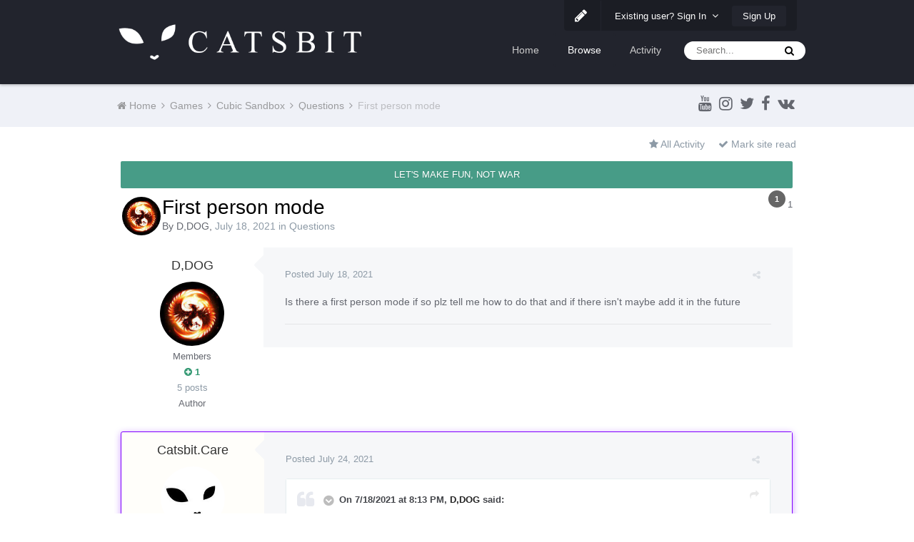

--- FILE ---
content_type: text/html;charset=UTF-8
request_url: https://forum.catsbit.com/index.php?/topic/8220-first-person-mode/
body_size: 16980
content:
<!DOCTYPE html>
<html lang="en-US" dir="ltr">
	<head>
		<title>First person mode - Questions - Catsbit Community</title>
		
			<script async src="https://www.googletagmanager.com/gtag/js?id=UA-39372359-14"></script>
<script>
  window.dataLayer = window.dataLayer || [];
  function gtag(){dataLayer.push(arguments);}
  gtag('js', new Date());

  gtag('config', 'UA-39372359-14');
</script>
		
		<!--[if lt IE 9]>
			<link rel="stylesheet" type="text/css" href="https://forum.catsbit.com/uploads/css_built_2/5e61784858ad3c11f00b5706d12afe52_ie8.css.fcb738256624752a5c1779e0ccee5d6b.css">
		    <script src="//forum.catsbit.com/applications/core/interface/html5shiv/html5shiv.js"></script>
		<![endif]-->
		











	
	







		
<meta charset="utf-8">

	<meta name="viewport" content="width=device-width, initial-scale=1">


	
	


	<meta name="twitter:card" content="summary" />



	
		
			
				<meta property="og:title" content="First person mode">
			
		
	

	
		
			
				<meta property="og:type" content="object">
			
		
	

	
		
			
				<meta property="og:url" content="https://forum.catsbit.com/index.php?/topic/8220-first-person-mode/">
			
		
	

	
		
			
				<meta name="description" content="Is there a first person mode if so plz tell me how to do that and if there isnt maybe add it in the future">
			
		
	

	
		
			
				<meta property="og:description" content="Is there a first person mode if so plz tell me how to do that and if there isnt maybe add it in the future">
			
		
	

	
		
			
				<meta property="og:updated_time" content="2021-07-24T22:57:34Z">
			
		
	

	
		
			
				<meta property="og:site_name" content="Catsbit Community">
			
		
	

	
		
			
				<meta property="og:locale" content="en_US">
			
		
	


	
		<link rel="canonical" href="https://forum.catsbit.com/index.php?/topic/8220-first-person-mode/" />
	




<link rel="manifest" href="https://forum.catsbit.com/index.php?/manifest.webmanifest/">
<meta name="msapplication-config" content="https://forum.catsbit.com/index.php?/browserconfig.xml/">
<meta name="msapplication-starturl" content="/">
<meta name="application-name" content="Catsbit Community">
<meta name="apple-mobile-web-app-title" content="Catsbit Community">

	<meta name="theme-color" content="#22242d">






		




	<link rel='stylesheet' href='https://forum.catsbit.com/uploads/css_built_2/341e4a57816af3ba440d891ca87450ff_framework.css.dfdd3cb4f899ae414e41e11bc34e2008.css?v=80ae880ff0' media='all'>

	<link rel='stylesheet' href='https://forum.catsbit.com/uploads/css_built_2/05e81b71abe4f22d6eb8d1a929494829_responsive.css.b5e33b887de1df6f98514c3f3198ad18.css?v=80ae880ff0' media='all'>

	<link rel='stylesheet' href='https://forum.catsbit.com/uploads/css_built_2/20446cf2d164adcc029377cb04d43d17_flags.css.97895970f6d50d6448fca7dde7f8c75d.css?v=80ae880ff0' media='all'>

	<link rel='stylesheet' href='https://forum.catsbit.com/uploads/css_built_2/90eb5adf50a8c640f633d47fd7eb1778_core.css.1fbb9f03c6b3c457ba86d3ae992f5150.css?v=80ae880ff0' media='all'>

	<link rel='stylesheet' href='https://forum.catsbit.com/uploads/css_built_2/5a0da001ccc2200dc5625c3f3934497d_core_responsive.css.d8d13f2070e31b9157469dde89e49b26.css?v=80ae880ff0' media='all'>

	<link rel='stylesheet' href='https://forum.catsbit.com/uploads/css_built_2/62e269ced0fdab7e30e026f1d30ae516_forums.css.848f0d253278976bd741ede783781da5.css?v=80ae880ff0' media='all'>

	<link rel='stylesheet' href='https://forum.catsbit.com/uploads/css_built_2/76e62c573090645fb99a15a363d8620e_forums_responsive.css.bb296e58a1d645e8d874c5e688cf140e.css?v=80ae880ff0' media='all'>




<link rel='stylesheet' href='https://forum.catsbit.com/uploads/css_built_2/258adbb6e4f3e83cd3b355f84e3fa002_custom.css.cad8e1d2034debcf3b6e79ad108659c8.css?v=80ae880ff0' media='all'>



		
		

	
	
		<link rel='shortcut icon' href='https://forum.catsbit.com/uploads/monthly_2018_12/favicon.ico.dde0bb383cd9db8c53179adddc3e3cfe.ico' type="image/x-icon">
	

		
		<style>

.baseFont_primary,body,.ipsTag_prefix {
	font-family: "PT Sans", "Helvetica Neue", Helvetica, Arial, sans-serif;
}


.ipsStep_title,.cNexusProduct_title,.cDownloadsCarouselItem_info h3,.baseFont_secondary,.cBlogInfo .ipsGrid li .ipsType_normal,.cProfileBlog_stats li strong, .ipsWidget.ipsWidget_horizontal .ipsWidget_title, .ipsWidget_statsCount, .cStaffDirectory h2,.cGallerySubmit_step,.ipsType_veryLarge,.ipsTable.ipsMatrix .ipsMatrix_subHeader,.ipsDialog_title, .ipsButtonBar .ipsButtonRow li span, .ipsType_pageTitle, .ipsType_sectionHead, .ipsMenu_title, .ipsDataItem_stats_number, #elSearch #elSearchFilter, .hero-message h2, #elVNC_sidebar .ipsFieldRow .ipsFieldRow_label {
	font-family: "PT Sans", "Helvetica Neue", Helvetica, Arial, sans-serif;
}

</style>
	</head>
	
	<body class="ipsApp ipsApp_front ipsJS_none ipsClearfix 
   
base-lc-on  base-user-icons  base-zebra" data-controller="core.front.core.app"  data-message=""  data-pageapp="forums" data-pagelocation="front" data-pagemodule="forums" data-pagecontroller="topic" itemscope itemtype="http://schema.org/WebSite" data-base-bg-img="">

<style>
	
#ebsGlobalMessage_dismiss a {
	color: #556b45;
}

.ebsGlobalMessage_custom {
	background-color: #dbe2c9;
	color: #556b45;
}
.ebsGlobalMessage_custom p::before {
	content: '\';
}
</style>




















		<meta itemprop="url" content="https://forum.catsbit.com/">
		<a href="#elContent" class="ipsHide" title="Go to main content on this page" accesskey="m">Jump to content</a>
		
		



		
      		<div class="base-wrapper ">
			<div id="ipsLayout_header" class="ipsClearfix nav-floated " >
				
<ul id='elMobileNav' class='ipsList_inline ipsResponsive_hideDesktop ipsResponsive_block' data-controller='core.front.core.mobileNav'>
	
		
			
			
				
				
			
				
				
			
				
					<li id='elMobileBreadcrumb'>
						<a href='https://forum.catsbit.com/index.php?/forum/27-questions/'>
							<span>Questions</span>
						</a>
					</li>
				
				
			
				
				
			
		
	
	
	
	<li >
		<a data-action="defaultStream" class='ipsType_light'  href='https://forum.catsbit.com/index.php?/discover/'><i class='icon-newspaper'></i></a>
	</li>

	

	
		<li class='ipsJS_show'>
			<a href='https://forum.catsbit.com/index.php?/search/'><i class='fa fa-search'></i></a>
		</li>
	
	<li data-ipsDrawer data-ipsDrawer-drawerElem='#elMobileDrawer'>
		<a href='#'>
			
			
				
			
			
			
			<i class='fa fa-navicon'></i>
		</a>
	</li>
</ul>
				<header>
					
<div class="base-user__bar ipsResponsive_showDesktop ipsResponsive_inlineBlock">
	<div class="ipsLayout_container ipsClearfix">
		
			<ul id='elUserNav' class='ipsList_inline cSignedOut ipsClearfix ipsResponsive_hidePhone ipsResponsive_block ipsPos_right'>
				
					
						<li id='cBaseLC' class="ipsResponsive_showDesktop">
							<a href='#baseLC' id='baseNewLC' data-ipsTooltip title='Edit appearance' data-ipsDialog data-ipsDialog-title="Live Customizer" data-ipsDialog-content="#baseLC">
								<i class='fa fa-pencil'></i>
							</a>
						</li>
						<li class='elUserNav_sep'></li>
					
				

				<li id='elSignInLink'>
					<a href='//forum.catsbit.com/index.php?/login/' data-ipsMenu-closeOnClick="false" data-ipsMenu id='elUserSignIn'>
						Existing user? Sign In &nbsp;<i class='fa fa-caret-down'></i>
					</a>
					
<div id='elUserSignIn_menu' class='ipsMenu ipsMenu_auto ipsHide'>
	<form accept-charset='utf-8' method='post' action='//forum.catsbit.com/index.php?/login/' data-controller="core.global.core.login">
		<input type="hidden" name="csrfKey" value="8a46af9f3a0f96c7c161a64112ff0fda">
		<input type="hidden" name="ref" value="aHR0cHM6Ly9mb3J1bS5jYXRzYml0LmNvbS9pbmRleC5waHA/L3RvcGljLzgyMjAtZmlyc3QtcGVyc29uLW1vZGUv">
		<div data-role="loginForm">
			
			
			
				
<div class="ipsPad ipsForm ipsForm_vertical">
	<h4 class="ipsType_sectionHead">Sign In</h4>
	<br><br>
	<ul class='ipsList_reset'>
		<li class="ipsFieldRow ipsFieldRow_noLabel ipsFieldRow_fullWidth">
			
			
				<input type="text" placeholder="Display Name or Email Address" name="auth" autocomplete="email">
			
		</li>
		<li class="ipsFieldRow ipsFieldRow_noLabel ipsFieldRow_fullWidth">
			<input type="password" placeholder="Password" name="password" autocomplete="current-password">
		</li>
		<li class="ipsFieldRow ipsFieldRow_checkbox ipsClearfix">
			<span class="ipsCustomInput">
				<input type="checkbox" name="remember_me" id="remember_me_checkbox" value="1" checked aria-checked="true">
				<span></span>
			</span>
			<div class="ipsFieldRow_content">
				<label class="ipsFieldRow_label" for="remember_me_checkbox">Remember me</label>
				<span class="ipsFieldRow_desc">Not recommended on shared computers</span>
			</div>
		</li>
		
		<li class="ipsFieldRow ipsFieldRow_fullWidth">
			<br>
			<button type="submit" name="_processLogin" value="usernamepassword" class="ipsButton ipsButton_primary ipsButton_small" id="elSignIn_submit">Sign In</button>
			
				<br>
				<p class="ipsType_right ipsType_small">
					
						<a href='https://forum.catsbit.com/index.php?/lostpassword/' data-ipsDialog data-ipsDialog-title='Forgot your password?'>
					
					Forgot your password?</a>
				</p>
			
		</li>
	</ul>
</div>
			
		</div>
	</form>
</div>
				</li>
				
					<li>
						<a href='https://forum.catsbit.com/index.php?/register/' id='elRegisterButton' class='ipsButton ipsButton_normal ipsButton_primary'>
							Sign Up
						</a>
					</li>
				
			</ul>
		
	</div>
</div>
					<div class="ipsLayout_container">
						
<div class="logo-wrap">
	
	
	<a href='https://forum.catsbit.com/' id='elLogo' accesskey='1'><img src="https://forum.catsbit.com/uploads/monthly_2018_12/logo.png.b6c7cceb4239f052a6178d5f9ce138f7.png" alt='Catsbit Community'></a>
	
</div>
						

	<nav class='base_nav' data-controller='core.front.core.navBar' class=''>
		<div class='ipsNavBar_primary ipsLayout_container  ipsClearfix'>
			

	<div id="elSearchWrapper" class="ipsPos_right">
		<div id='elSearch' class='' data-controller='core.front.core.quickSearch'>
			<form accept-charset='utf-8' action='//forum.catsbit.com/index.php?/search/&amp;do=quicksearch' method='post'>
				<input type='search' id='elSearchField' placeholder='Search...' name='q' autocomplete='off'>
				<button class='cSearchSubmit' type="submit"><i class="fa fa-search"></i></button>
				<div id="elSearchExpanded">
					<div class="ipsMenu_title">
						Search In
					</div>
					<ul class="ipsSideMenu_list ipsSideMenu_withRadios ipsSideMenu_small ipsType_normal" data-ipsSideMenu data-ipsSideMenu-type="radio" data-ipsSideMenu-responsive="false" data-role="searchContexts">
						<li>
							<span class='ipsSideMenu_item ipsSideMenu_itemActive' data-ipsMenuValue='all'>
								<input type="radio" name="type" value="all" checked id="elQuickSearchRadio_type_all">
								<label for='elQuickSearchRadio_type_all' id='elQuickSearchRadio_type_all_label'>Everywhere</label>
							</span>
						</li>
						
						
							<li>
								<span class='ipsSideMenu_item' data-ipsMenuValue='forums_topic'>
									<input type="radio" name="type" value="forums_topic" id="elQuickSearchRadio_type_forums_topic">
									<label for='elQuickSearchRadio_type_forums_topic' id='elQuickSearchRadio_type_forums_topic_label'>Topics</label>
								</span>
							</li>
						
						
							
								<li>
									<span class='ipsSideMenu_item' data-ipsMenuValue='contextual_{&quot;type&quot;:&quot;forums_topic&quot;,&quot;nodes&quot;:27}'>
										<input type="radio" name="type" value='contextual_{&quot;type&quot;:&quot;forums_topic&quot;,&quot;nodes&quot;:27}' id='elQuickSearchRadio_type_contextual_8b22a2d341643bfbfd7942b95b60e3e0'>
										<label for='elQuickSearchRadio_type_contextual_8b22a2d341643bfbfd7942b95b60e3e0' id='elQuickSearchRadio_type_contextual_8b22a2d341643bfbfd7942b95b60e3e0_label'>This Forum</label>
									</span>
								</li>
							
								<li>
									<span class='ipsSideMenu_item' data-ipsMenuValue='contextual_{&quot;type&quot;:&quot;forums_topic&quot;,&quot;item&quot;:8220}'>
										<input type="radio" name="type" value='contextual_{&quot;type&quot;:&quot;forums_topic&quot;,&quot;item&quot;:8220}' id='elQuickSearchRadio_type_contextual_7ce4ca5ad2d0533250234e47ab94df4f'>
										<label for='elQuickSearchRadio_type_contextual_7ce4ca5ad2d0533250234e47ab94df4f' id='elQuickSearchRadio_type_contextual_7ce4ca5ad2d0533250234e47ab94df4f_label'>This Topic</label>
									</span>
								</li>
							
						
						<li data-role="showMoreSearchContexts">
							<span class='ipsSideMenu_item' data-action="showMoreSearchContexts" data-exclude="forums_topic">
								More options...
							</span>
						</li>
					</ul>
					<div class="ipsMenu_title">
						Find results that contain...
					</div>
					<ul class='ipsSideMenu_list ipsSideMenu_withRadios ipsSideMenu_small ipsType_normal' role="radiogroup" data-ipsSideMenu data-ipsSideMenu-type="radio" data-ipsSideMenu-responsive="false" data-filterType='andOr'>
						
							<li>
								<span class='ipsSideMenu_item ipsSideMenu_itemActive' data-ipsMenuValue='or'>
									<input type="radio" name="search_and_or" value="or" checked id="elRadio_andOr_or">
									<label for='elRadio_andOr_or' id='elField_andOr_label_or'><em>Any</em> of my search term words</label>
								</span>
							</li>
						
							<li>
								<span class='ipsSideMenu_item ' data-ipsMenuValue='and'>
									<input type="radio" name="search_and_or" value="and"  id="elRadio_andOr_and">
									<label for='elRadio_andOr_and' id='elField_andOr_label_and'><em>All</em> of my search term words</label>
								</span>
							</li>
						
					</ul>
					<div class="ipsMenu_title">
						Find results in...
					</div>
					<ul class='ipsSideMenu_list ipsSideMenu_withRadios ipsSideMenu_small ipsType_normal' role="radiogroup" data-ipsSideMenu data-ipsSideMenu-type="radio" data-ipsSideMenu-responsive="false" data-filterType='searchIn'>
						<li>
							<span class='ipsSideMenu_item ipsSideMenu_itemActive' data-ipsMenuValue='all'>
								<input type="radio" name="search_in" value="all" checked id="elRadio_searchIn_and">
								<label for='elRadio_searchIn_and' id='elField_searchIn_label_all'>Content titles and body</label>
							</span>
						</li>
						<li>
							<span class='ipsSideMenu_item' data-ipsMenuValue='titles'>
								<input type="radio" name="search_in" value="titles" id="elRadio_searchIn_titles">
								<label for='elRadio_searchIn_titles' id='elField_searchIn_label_titles'>Content titles only</label>
							</span>
						</li>
					</ul>
				</div>
			</form>
		</div>
	</div>

			<ul data-role="primaryNavBar" class='ipsResponsive_showDesktop ipsResponsive_block'>
				


	
		
		
		<li  id='elNavSecondary_16' data-role="navBarItem" data-navApp="core" data-navExt="CustomItem">
			
			
				<a href="http://catsbit.com/"  data-navItem-id="16" >
					Home
				</a>
			
			
		</li>
	
	

	
		
		
			
		
		<li class='ipsNavBar_active' data-active id='elNavSecondary_1' data-role="navBarItem" data-navApp="core" data-navExt="CustomItem">
			
			
				<a href="https://forum.catsbit.com"  data-navItem-id="1" data-navDefault>
					Browse
				</a>
			
			
				<ul class='ipsNavBar_secondary ' data-role='secondaryNavBar'>
					


	
		
		
		<li  id='elNavSecondary_3' data-role="navBarItem" data-navApp="core" data-navExt="Clubs">
			
			
				<a href="https://forum.catsbit.com/index.php?/clubs/"  data-navItem-id="3" >
					Clubs
				</a>
			
			
		</li>
	
	

	
		
		
			
		
		<li class='ipsNavBar_active' data-active id='elNavSecondary_10' data-role="navBarItem" data-navApp="forums" data-navExt="Forums">
			
			
				<a href="https://forum.catsbit.com/index.php"  data-navItem-id="10" data-navDefault>
					Forums
				</a>
			
			
		</li>
	
	

	
		
		
		<li  id='elNavSecondary_11' data-role="navBarItem" data-navApp="calendar" data-navExt="Calendar">
			
			
				<a href="https://forum.catsbit.com/index.php?/calendar/"  data-navItem-id="11" >
					Calendar
				</a>
			
			
		</li>
	
	

	
	

	
		
		
		<li  id='elNavSecondary_13' data-role="navBarItem" data-navApp="core" data-navExt="StaffDirectory">
			
			
				<a href="https://forum.catsbit.com/index.php?/staff/"  data-navItem-id="13" >
					Staff
				</a>
			
			
		</li>
	
	

	
		
		
		<li  id='elNavSecondary_14' data-role="navBarItem" data-navApp="core" data-navExt="OnlineUsers">
			
			
				<a href="https://forum.catsbit.com/index.php?/online/"  data-navItem-id="14" >
					Online Users
				</a>
			
			
		</li>
	
	

	
		
		
		<li  id='elNavSecondary_15' data-role="navBarItem" data-navApp="core" data-navExt="Leaderboard">
			
			
				<a href="https://forum.catsbit.com/index.php?/leaderboard/"  data-navItem-id="15" >
					Leaderboard
				</a>
			
			
		</li>
	
	

					<li class='ipsHide' id='elNavigationMore_1' data-role='navMore'>
						<a href='#' data-ipsMenu data-ipsMenu-appendTo='#elNavigationMore_1' id='elNavigationMore_1_dropdown'>More <i class='fa fa-caret-down'></i></a>
						<ul class='ipsHide ipsMenu ipsMenu_auto' id='elNavigationMore_1_dropdown_menu' data-role='moreDropdown'></ul>
					</li>
				</ul>
			
		</li>
	
	

	
		
		
		<li  id='elNavSecondary_2' data-role="navBarItem" data-navApp="core" data-navExt="CustomItem">
			
			
				<a href="https://forum.catsbit.com/index.php?/discover/"  data-navItem-id="2" >
					Activity
				</a>
			
			
				<ul class='ipsNavBar_secondary ipsHide' data-role='secondaryNavBar'>
					


	
		
		
		<li  id='elNavSecondary_4' data-role="navBarItem" data-navApp="core" data-navExt="AllActivity">
			
			
				<a href="https://forum.catsbit.com/index.php?/discover/"  data-navItem-id="4" >
					All Activity
				</a>
			
			
		</li>
	
	

	
	

	
	

	
	

	
		
		
		<li  id='elNavSecondary_8' data-role="navBarItem" data-navApp="core" data-navExt="Search">
			
			
				<a href="https://forum.catsbit.com/index.php?/search/"  data-navItem-id="8" >
					Search
				</a>
			
			
		</li>
	
	

	
	

					<li class='ipsHide' id='elNavigationMore_2' data-role='navMore'>
						<a href='#' data-ipsMenu data-ipsMenu-appendTo='#elNavigationMore_2' id='elNavigationMore_2_dropdown'>More <i class='fa fa-caret-down'></i></a>
						<ul class='ipsHide ipsMenu ipsMenu_auto' id='elNavigationMore_2_dropdown_menu' data-role='moreDropdown'></ul>
					</li>
				</ul>
			
		</li>
	
	

				<li class='ipsHide' id='elNavigationMore' data-role='navMore'>
					<a href='#' data-ipsMenu data-ipsMenu-appendTo='#elNavigationMore' id='elNavigationMore_dropdown'>More</a>
					<ul class='ipsNavBar_secondary ipsHide' data-role='secondaryNavBar'>
						<li class='ipsHide' id='elNavigationMore_more' data-role='navMore'>
							<a href='#' data-ipsMenu data-ipsMenu-appendTo='#elNavigationMore_more' id='elNavigationMore_more_dropdown'>More <i class='fa fa-caret-down'></i></a>
							<ul class='ipsHide ipsMenu ipsMenu_auto' id='elNavigationMore_more_dropdown_menu' data-role='moreDropdown'></ul>
						</li>
					</ul>
				</li>
			</ul>
		</div>
	</nav>

						
							
						
					</div>
				</header>
				<div class="ipsLayout_container">
					
				</div>
			</div>
			
				
			
			

	<section id='base_breadSocial' class='base-breadcrumbs ipsClearfix ipsResponsive_hidePhone'>
		<div class='ipsLayout_container'>
			<ul class='ipsGrid'>
				
					
						<div class='ipsGrid_span8 ipsSubNavigation ipsResponsive_hidePhone'>
							
<nav class='ipsBreadcrumb ipsBreadcrumb_top ipsFaded_withHover'>
	

	

	<ul data-role="breadcrumbList">
		<li>
			<a title="Home" href='https://forum.catsbit.com/'>
				<span><i class='fa fa-home'></i> Home <i class='fa fa-angle-right'></i></span>
			</a>
		</li>
		
		
			<li>
				
					<a href='https://forum.catsbit.com/index.php?/forum/3-games/'>
						<span>Games <i class='fa fa-angle-right'></i></span>
					</a>
				
			</li>
			
		
			<li>
				
					<a href='https://forum.catsbit.com/index.php?/forum/26-cubic-sandbox/'>
						<span>Cubic Sandbox <i class='fa fa-angle-right'></i></span>
					</a>
				
			</li>
			
		
			<li>
				
					<a href='https://forum.catsbit.com/index.php?/forum/27-questions/'>
						<span>Questions <i class='fa fa-angle-right'></i></span>
					</a>
				
			</li>
			
		
			<li>
				
					First person mode
				
			</li>
			
		
	</ul>
</nav>
						</div>
					
					<div class='ipsGrid_span4 ipsSubNavigation ipsResponsive_fullWidthPhone'>
						
<ul class="base-social-icons ipsList_inline ipsPos_right">
	
		
		
		<li><a title="Youtube" target="_blank" href="https://www.youtube.com/channel/UCcGSfa2hZ9cGK2TeHDj2apA" data-ipsTooltip><i class="fa fa-youtube ipsType_larger"></i></a></li>
	
		
		
		<li><a title="Instagram" target="_blank" href="http://instagram.com/catsbit.dev" data-ipsTooltip><i class="fa fa-instagram ipsType_larger"></i></a></li>
	
		
		
		<li><a title="Twitter" target="_blank" href="https://twitter.com/CatsbitD" data-ipsTooltip><i class="fa fa-twitter ipsType_larger"></i></a></li>
	
		
		
		<li><a title="Facebook" target="_blank" href="http://facebook.com/catsbit" data-ipsTooltip><i class="fa fa-facebook ipsType_larger"></i></a></li>
	
		
		
		<li><a title="Vk" target="_blank" href="https://vk.com/catsbit" data-ipsTooltip><i class="fa fa-vk ipsType_larger"></i></a></li>
	
</ul>

					</div>
				
			</ul>
		</div>
	</section>

			<main role="main" id="ipsLayout_body" class="ipsLayout_container" data-controller="plugins.base">
				<div id="ipsLayout_contentArea">
					<div id="ipsLayout_contentWrapper">
						
							<nav class="ipsSubNavigation ipsClearfix">				
								<div class="ipsPos_right">
									<ul class="ipsList_inline">
										
										<li>
											<a data-action="defaultStream" class="ipsType_light " href="https://forum.catsbit.com/index.php?/discover/"><i class="fa fa-star"></i> <span>All Activity</span></a>
										</li>
											<li>
												<a data-action="markSiteRead" class="ipsType_light" data-controller="core.front.core.markRead" href="https://forum.catsbit.com/index.php?/markallread/&amp;csrfKey=8a46af9f3a0f96c7c161a64112ff0fda" title="Mark all content on the site as read" data-ipstooltip><i class="fa fa-check"></i> Mark site read</a>
											</li>
										
									</ul>
								</div>
							</nav>
						
						
						
						<div id="ipsLayout_mainArea">
							<a id="elContent"></a>
							
							
							
                            

	


	<div class='cAnnouncementsContent'>
		
		<div class='cAnnouncementContentTop ipsMessage ipsMessage_success ipsType_center'>
            
            <span>LET&#039;S MAKE FUN, NOT WAR</span>
            
		</div>
		
	</div>



							






<div class="ipsPageHeader ipsClearfix">
	
		<div class='ipsPos_right ipsResponsive_noFloat ipsResponsive_hidePhone'>
			
<div data-followApp='forums' data-followArea='topic' data-followID='8220' data-controller='core.front.core.followButton'>
	
		<span class='ipsType_light ipsType_blendLinks ipsResponsive_hidePhone ipsResponsive_inline'><a href='https://forum.catsbit.com/index.php?/login/' title='Go to the sign in page'></a></span>
	
	


	


	<a href='https://forum.catsbit.com/index.php?/login/' class="ipsBadge ipsBadge_icon ipsBadge_positiveon_verySmall" data-role="followButton" title="Sign in to follow this" data-ipsTooltip>
	<i class="fa fa-plus"></i></a>
	
		<a class='ipsthemesFollow' href='https://forum.catsbit.com/index.php?app=core&amp;module=system&amp;section=notifications&amp;do=followers&amp;follow_app=forums&amp;follow_area=topic&amp;follow_id=8220' title='See who follows this' class='ipsType_blendLinks' data-following="false" data-ipsTooltip data-ipsDialog data-ipsDialog-size='narrow' data-ipsDialog-title='Who follows this'>1</a>
	
			<span class='ipsCommentCount ipsResponsive_hidePhone'>1</span>
	
		</a>
	

</div>
		</div>
		<div class='ipsPos_right ipsResponsive_noFloat ipsResponsive_hidePhone'>
			



		</div>
		
	
	<div class='ipsPhotoPanel ipsPhotoPanel_small ipsPhotoPanel_notPhone ipsClearfix'>
		


	<a href="https://forum.catsbit.com/index.php?/profile/5169-ddog/" data-ipsHover data-ipsHover-target="https://forum.catsbit.com/index.php?/profile/5169-ddog/&amp;do=hovercard" class="ipsUserPhoto ipsUserPhoto_small" title="Go to D,DOG's profile">
		<img src='https://forum.catsbit.com/uploads/monthly_2021_08/imported-photo-5169.thumb.jpeg.7963bdf25df6b9bef1ac2dd41e4f386a.jpeg' alt='D,DOG'>
	</a>

		<div>
			<h1 class='ipsType_pageTitle ipsContained_container'>
				

				
				
					<span class='ipsType_break ipsContained'>
						<span>First person mode</span>
					</span>
				
			</h1>
			
			<p class='ipsType_reset ipsType_blendLinks '>
				<span class='ipsType_normal'>
				
					By 

<a href='https://forum.catsbit.com/index.php?/profile/5169-ddog/' data-ipsHover data-ipsHover-target='https://forum.catsbit.com/index.php?/profile/5169-ddog/&amp;do=hovercard&amp;referrer=https%253A%252F%252Fforum.catsbit.com%252Findex.php%253F%252Ftopic%252F8220-first-person-mode%252F' title="Go to D,DOG's profile" class="ipsType_break">D,DOG</a>,  <span class='ipsType_light'><time datetime='2021-07-18T20:13:26Z' title='07/18/2021 08:13  PM' data-short='4 yr'>July 18, 2021</time> in <a href="https://forum.catsbit.com/index.php?/forum/27-questions/">Questions</a></span>
				
				</span>
				<br>
			</p>
			
		</div>
	</div>
</div>








<div class='ipsClearfix'>
	
	
	<ul class="ipsToolList ipsToolList_horizontal ipsClearfix ipsSpacer_both ipsResponsive_hidePhone">
		
		
		
	</ul>
</div>

<div data-controller='core.front.core.commentFeed,forums.front.topic.view, core.front.core.ignoredComments' data-autoPoll data-baseURL='https://forum.catsbit.com/index.php?/topic/8220-first-person-mode/' data-lastPage data-feedID='topic-8220' class='cTopic ipsClear ipsSpacer_top'>
	
			
	

	

<div data-controller='core.front.core.recommendedComments' data-url='https://forum.catsbit.com/index.php?/topic/8220-first-person-mode/&amp;recommended=comments' class='ipsAreaBackground ipsPad ipsBox ipsBox_transparent ipsSpacer_bottom ipsRecommendedComments ipsHide'>
	<div data-role="recommendedComments">
		<h2 class='ipsType_sectionHead ipsType_large'>Recommended Posts</h2>
		
	</div>
</div>
	
	<div id="elPostFeed" data-role='commentFeed' data-controller='core.front.core.moderation' >
		<form action="https://forum.catsbit.com/index.php?/topic/8220-first-person-mode/&amp;csrfKey=8a46af9f3a0f96c7c161a64112ff0fda&amp;do=multimodComment" method="post" data-ipsPageAction data-role='moderationTools'>
			
			
				
					
					
					




<a id='comment-9974'></a>
<article  id='elComment_9974' class='cPost ipsBox  ipsComment  ipsComment_parent ipsClearfix ipsClear ipsColumns ipsColumns_noSpacing ipsColumns_collapsePhone  '>
	

	<div class='cAuthorPane cAuthorPane_mobile ipsResponsive_showPhone ipsResponsive_block'>
		<h3 class='ipsType_sectionHead cAuthorPane_author ipsResponsive_showPhone ipsResponsive_inlineBlock ipsType_break ipsType_blendLinks ipsTruncate ipsTruncate_line'>
			

<a href='https://forum.catsbit.com/index.php?/profile/5169-ddog/' data-ipsHover data-ipsHover-target='https://forum.catsbit.com/index.php?/profile/5169-ddog/&amp;do=hovercard&amp;referrer=https%253A%252F%252Fforum.catsbit.com%252Findex.php%253F%252Ftopic%252F8220-first-person-mode%252F' title="Go to D,DOG's profile" class="ipsType_break">D,DOG</a>
			<span class='ipsResponsive_showPhone ipsResponsive_inline'>&nbsp;&nbsp;

	
		<span title="Member's total reputation" data-ipsTooltip class='ipsRepBadge ipsRepBadge_positive'>
	
			<i class='fa fa-plus-circle'></i> 1
	
		</span>
	
</span>
		</h3>
		<div class='cAuthorPane_photo'>
			


	<a href="https://forum.catsbit.com/index.php?/profile/5169-ddog/" data-ipsHover data-ipsHover-target="https://forum.catsbit.com/index.php?/profile/5169-ddog/&amp;do=hovercard" class="ipsUserPhoto ipsUserPhoto_large" title="Go to D,DOG's profile">
		<img src='https://forum.catsbit.com/uploads/monthly_2021_08/imported-photo-5169.thumb.jpeg.7963bdf25df6b9bef1ac2dd41e4f386a.jpeg' alt='D,DOG'>
	</a>

		</div>
	</div>
	<aside class='ipsComment_author cAuthorPane ipsColumn ipsColumn_medium ipsResponsive_hidePhone'>
		<h3 class='ipsType_sectionHead cAuthorPane_author ipsType_blendLinks ipsType_break'><strong>

<a href='https://forum.catsbit.com/index.php?/profile/5169-ddog/' data-ipsHover data-ipsHover-target='https://forum.catsbit.com/index.php?/profile/5169-ddog/&amp;do=hovercard&amp;referrer=https%253A%252F%252Fforum.catsbit.com%252Findex.php%253F%252Ftopic%252F8220-first-person-mode%252F' title="Go to D,DOG's profile" class="ipsType_break">D,DOG</a></strong> <span class='ipsResponsive_showPhone ipsResponsive_inline'>&nbsp;&nbsp;

	
		<span title="Member's total reputation" data-ipsTooltip class='ipsRepBadge ipsRepBadge_positive'>
	
			<i class='fa fa-plus-circle'></i> 1
	
		</span>
	
</span></h3>
		
		<ul class='cAuthorPane_info ipsList_reset'>
			
			

			<li class='cAuthorPane_photo'>
				


	<a href="https://forum.catsbit.com/index.php?/profile/5169-ddog/" data-ipsHover data-ipsHover-target="https://forum.catsbit.com/index.php?/profile/5169-ddog/&amp;do=hovercard" class="ipsUserPhoto ipsUserPhoto_large" title="Go to D,DOG's profile">
		<img src='https://forum.catsbit.com/uploads/monthly_2021_08/imported-photo-5169.thumb.jpeg.7963bdf25df6b9bef1ac2dd41e4f386a.jpeg' alt='D,DOG'>
	</a>

			</li>
			<li>Members</li>
			
			
				<li>

	
		<span title="Member's total reputation" data-ipsTooltip class='ipsRepBadge ipsRepBadge_positive'>
	
			<i class='fa fa-plus-circle'></i> 1
	
		</span>
	
</li>
				<li class='ipsType_light'>5 posts</li>
				
				

          		
                    Author
                
			
		</ul>
	</aside>
	<div class='ipsColumn ipsColumn_fluid'>
		

<div id='comment-9974_wrap' data-controller='core.front.core.comment' data-commentApp='forums' data-commentType='forums' data-commentID="9974" data-quoteData='{&quot;userid&quot;:5169,&quot;username&quot;:&quot;D,DOG&quot;,&quot;timestamp&quot;:1626639206,&quot;contentapp&quot;:&quot;forums&quot;,&quot;contenttype&quot;:&quot;forums&quot;,&quot;contentid&quot;:8220,&quot;contentclass&quot;:&quot;forums_Topic&quot;,&quot;contentcommentid&quot;:9974}' class='ipsComment_content ipsType_medium  ipsFaded_withHover'>
	

	<div class='ipsComment_meta ipsType_light'>
		<div class='ipsPos_right ipsType_light ipsType_reset ipsFaded ipsFaded_more ipsType_blendLinks'>
			<ul class='ipsList_inline ipsComment_tools'>
				
				
				
					<li><a class='ipsType_blendLinks' href='https://forum.catsbit.com/index.php?/topic/8220-first-person-mode/' data-ipsTooltip title='Share this post' data-ipsMenu data-ipsMenu-closeOnClick='false' id='elSharePost_9974' data-role='shareComment'><i class='fa fa-share-alt'></i></a></li>
				
				
			</ul>
		</div>

		<div class='ipsType_reset'>
			<a href='https://forum.catsbit.com/index.php?/topic/8220-first-person-mode/&amp;do=findComment&amp;comment=9974' class='ipsType_blendLinks'>Posted <time datetime='2021-07-18T20:13:26Z' title='07/18/2021 08:13  PM' data-short='4 yr'>July 18, 2021</time></a>
			<span class='ipsResponsive_hidePhone'>
				
				
			</span>
		</div>
	</div>

	


	<div class='cPost_contentWrap ipsPad'>
		
		<div data-role='commentContent' class='ipsType_normal ipsType_richText ipsContained' data-controller='core.front.core.lightboxedImages'>
			
<p>
	Is there a first person mode if so plz tell me how to do that and if there isn't maybe add it in the future
</p>


			
		</div>

		<div class='ipsItemControls'>
			
				
					

	<div data-controller='core.front.core.reaction' class='ipsItemControls_right ipsClearfix '>	
		<div class='ipsReact ipsPos_right'>
			
				
				<div class='ipsReact_blurb ipsHide' data-role='reactionBlurb'>
					
				</div>
			
			
			
		</div>
	</div>

				
			
			<ul class='ipsComment_controls ipsClearfix ipsItemControls_left' data-role="commentControls">
				
					
					
					
				
				<li class='ipsHide' data-role='commentLoading'>
					<span class='ipsLoading ipsLoading_tiny ipsLoading_noAnim'></span>
				</li>
			</ul>
		</div>

		
	</div>

	<div class='ipsMenu ipsMenu_wide ipsHide cPostShareMenu' id='elSharePost_9974_menu'>
		<div class='ipsPad'>
			<h4 class='ipsType_sectionHead'>Share this post</h4>
			<hr class='ipsHr'>
			<h5 class='ipsType_normal ipsType_reset'>Link to post</h5>
			
			<input type='text' value='https://forum.catsbit.com/index.php?/topic/8220-first-person-mode/' class='ipsField_fullWidth'>
			

			
				<h5 class='ipsType_normal ipsType_reset ipsSpacer_top'>Share on other sites</h5>
				

	<ul class='ipsList_inline ipsList_noSpacing ipsClearfix' data-controller="core.front.core.sharelink">
		
			<li>
<a href="http://twitter.com/share?text=First%20person%20mode&amp;url=https%3A%2F%2Fforum.catsbit.com%2Findex.php%3F%2Ftopic%2F8220-first-person-mode%2F%26do%3DfindComment%26comment%3D9974" class="cShareLink cShareLink_twitter" target="_blank" data-role="shareLink" title='Share on Twitter' data-ipsTooltip rel='noopener'>
	<i class="fa fa-twitter"></i>
</a></li>
		
			<li>
<a href="https://www.facebook.com/sharer/sharer.php?u=https%3A%2F%2Fforum.catsbit.com%2Findex.php%3F%2Ftopic%2F8220-first-person-mode%2F%26do%3DfindComment%26comment%3D9974" class="cShareLink cShareLink_facebook" target="_blank" data-role="shareLink" title='Share on Facebook' data-ipsTooltip rel='noopener'>
	<i class="fa fa-facebook"></i>
</a></li>
		
			<li>
<a href="http://digg.com/submit?url=https://forum.catsbit.com/index.php?/topic/8220-first-person-mode/%26do=findComment%26comment=9974" class="cShareLink cShareLink_digg" target="_blank" data-role="shareLink" title='Share on Digg' data-ipsTooltip rel='noopener'>
	<i class="fa fa-digg"></i>
</a></li>
		
			<li>
<a href="https://del.icio.us/save?jump=close&amp;noui=1&amp;v=5&amp;provider=Catsbit%2BCommunity&amp;url=https://forum.catsbit.com/index.php?/topic/8220-first-person-mode/%26do=findComment%26comment=9974&amp;title=First%20person%20mode" class="cShareLink cShareLink_delicious" target="_blank" data-role='shareLink' title='Save to Delicious' data-ipsTooltip rel='noopener'>
	<i class="fa fa-delicious"></i>
</a></li>
		
			<li>
<a href="http://www.reddit.com/submit?url=https%3A%2F%2Fforum.catsbit.com%2Findex.php%3F%2Ftopic%2F8220-first-person-mode%2F%26do%3DfindComment%26comment%3D9974&amp;title=First+person+mode" class="cShareLink cShareLink_reddit" target="_blank" title='Share on Reddit' data-ipsTooltip rel='noopener'>
	<i class="fa fa-reddit"></i>
</a></li>
		
			<li>
<a href="http://www.linkedin.com/shareArticle?mini=true&amp;url=https%3A%2F%2Fforum.catsbit.com%2Findex.php%3F%2Ftopic%2F8220-first-person-mode%2F%26do%3DfindComment%26comment%3D9974&amp;title=First+person+mode" class="cShareLink cShareLink_linkedin" target="_blank" data-role="shareLink" title='Share on LinkedIn' data-ipsTooltip rel='noopener'>
	<i class="fa fa-linkedin"></i>
</a></li>
		
			<li>
<a href="http://pinterest.com/pin/create/button/?url=https://forum.catsbit.com/index.php?/topic/8220-first-person-mode/%26do=findComment%26comment=9974&amp;media=" class="cShareLink cShareLink_pinterest" target="_blank" data-role="shareLink" title='Share on Pinterest' data-ipsTooltip rel='noopener'>
	<i class="fa fa-pinterest"></i>
</a></li>
		
	</ul>

			
		</div>
	</div>
</div>
	</div>
</article>
					
				
					
					
					




<a id='comment-9990'></a>
<article data-memberGroup="4"  id='elComment_9990' class='cPost ipsBox  ipsComment  ipsComment_parent ipsClearfix ipsClear ipsColumns ipsColumns_noSpacing ipsColumns_collapsePhone ipsComment_highlighted '>
	

	<div class='cAuthorPane cAuthorPane_mobile ipsResponsive_showPhone ipsResponsive_block'>
		<h3 class='ipsType_sectionHead cAuthorPane_author ipsResponsive_showPhone ipsResponsive_inlineBlock ipsType_break ipsType_blendLinks ipsTruncate ipsTruncate_line'>
			

<a href='https://forum.catsbit.com/index.php?/profile/533-catsbitcare/' data-ipsHover data-ipsHover-target='https://forum.catsbit.com/index.php?/profile/533-catsbitcare/&amp;do=hovercard&amp;referrer=https%253A%252F%252Fforum.catsbit.com%252Findex.php%253F%252Ftopic%252F8220-first-person-mode%252F' title="Go to Catsbit.Care's profile" class="ipsType_break"><span style='color:#8000ff'>Catsbit.Care</span></a>
			<span class='ipsResponsive_showPhone ipsResponsive_inline'>&nbsp;&nbsp;

	
		<span title="Member's total reputation" data-ipsTooltip class='ipsRepBadge ipsRepBadge_positive'>
	
			<i class='fa fa-plus-circle'></i> 2,667
	
		</span>
	
</span>
		</h3>
		<div class='cAuthorPane_photo'>
			


	<a href="https://forum.catsbit.com/index.php?/profile/533-catsbitcare/" data-ipsHover data-ipsHover-target="https://forum.catsbit.com/index.php?/profile/533-catsbitcare/&amp;do=hovercard" class="ipsUserPhoto ipsUserPhoto_large" title="Go to Catsbit.Care's profile">
		<img src='https://forum.catsbit.com/uploads/monthly_2019_10/logo-01.thumb.jpg.91b145921f5d5b4884ec6b954ef14e44.jpg' alt='Catsbit.Care'>
	</a>

		</div>
	</div>
	<aside class='ipsComment_author cAuthorPane ipsColumn ipsColumn_medium ipsResponsive_hidePhone'>
		<h3 class='ipsType_sectionHead cAuthorPane_author ipsType_blendLinks ipsType_break'><strong>

<a href='https://forum.catsbit.com/index.php?/profile/533-catsbitcare/' data-ipsHover data-ipsHover-target='https://forum.catsbit.com/index.php?/profile/533-catsbitcare/&amp;do=hovercard&amp;referrer=https%253A%252F%252Fforum.catsbit.com%252Findex.php%253F%252Ftopic%252F8220-first-person-mode%252F' title="Go to Catsbit.Care's profile" class="ipsType_break">Catsbit.Care</a></strong> <span class='ipsResponsive_showPhone ipsResponsive_inline'>&nbsp;&nbsp;

	
		<span title="Member's total reputation" data-ipsTooltip class='ipsRepBadge ipsRepBadge_positive'>
	
			<i class='fa fa-plus-circle'></i> 2,667
	
		</span>
	
</span></h3>
		
		<ul class='cAuthorPane_info ipsList_reset'>
			
			

			<li class='cAuthorPane_photo'>
				


	<a href="https://forum.catsbit.com/index.php?/profile/533-catsbitcare/" data-ipsHover data-ipsHover-target="https://forum.catsbit.com/index.php?/profile/533-catsbitcare/&amp;do=hovercard" class="ipsUserPhoto ipsUserPhoto_large" title="Go to Catsbit.Care's profile">
		<img src='https://forum.catsbit.com/uploads/monthly_2019_10/logo-01.thumb.jpg.91b145921f5d5b4884ec6b954ef14e44.jpg' alt='Catsbit.Care'>
	</a>

			</li>
			<li><span style='color:#8000ff'>Developer</span></li>
			
			
				<li>

	
		<span title="Member's total reputation" data-ipsTooltip class='ipsRepBadge ipsRepBadge_positive'>
	
			<i class='fa fa-plus-circle'></i> 2,667
	
		</span>
	
</li>
				<li class='ipsType_light'>5,952 posts</li>
				
				

          		
			
		</ul>
	</aside>
	<div class='ipsColumn ipsColumn_fluid'>
		

<div id='comment-9990_wrap' data-controller='core.front.core.comment' data-commentApp='forums' data-commentType='forums' data-commentID="9990" data-quoteData='{&quot;userid&quot;:533,&quot;username&quot;:&quot;Catsbit.Care&quot;,&quot;timestamp&quot;:1627127196,&quot;contentapp&quot;:&quot;forums&quot;,&quot;contenttype&quot;:&quot;forums&quot;,&quot;contentid&quot;:8220,&quot;contentclass&quot;:&quot;forums_Topic&quot;,&quot;contentcommentid&quot;:9990}' class='ipsComment_content ipsType_medium  ipsFaded_withHover'>
	

	<div class='ipsComment_meta ipsType_light'>
		<div class='ipsPos_right ipsType_light ipsType_reset ipsFaded ipsFaded_more ipsType_blendLinks'>
			<ul class='ipsList_inline ipsComment_tools'>
				
				
				
					<li><a class='ipsType_blendLinks' href='https://forum.catsbit.com/index.php?/topic/8220-first-person-mode/&amp;do=findComment&amp;comment=9990' data-ipsTooltip title='Share this post' data-ipsMenu data-ipsMenu-closeOnClick='false' id='elSharePost_9990' data-role='shareComment'><i class='fa fa-share-alt'></i></a></li>
				
				
			</ul>
		</div>

		<div class='ipsType_reset'>
			<a href='https://forum.catsbit.com/index.php?/topic/8220-first-person-mode/&amp;do=findComment&amp;comment=9990' class='ipsType_blendLinks'>Posted <time datetime='2021-07-24T11:46:36Z' title='07/24/2021 11:46  AM' data-short='4 yr'>July 24, 2021</time></a>
			<span class='ipsResponsive_hidePhone'>
				
				
			</span>
		</div>
	</div>

	


	<div class='cPost_contentWrap ipsPad'>
		
		<div data-role='commentContent' class='ipsType_normal ipsType_richText ipsContained' data-controller='core.front.core.lightboxedImages'>
			
<blockquote class="ipsQuote" data-ipsquote="" data-ipsquote-contentapp="forums" data-ipsquote-contentclass="forums_Topic" data-ipsquote-contentcommentid="9974" data-ipsquote-contentid="8220" data-ipsquote-contenttype="forums" data-ipsquote-timestamp="1626639206" data-ipsquote-userid="5169" data-ipsquote-username="D,DOG">
	<div class="ipsQuote_citation">
		On 7/18/2021 at 10:13 PM, D,DOG said:
	</div>

	<div class="ipsQuote_contents">
		<p>
			Is there a first person mode if so plz tell me how to do that and if there isn't maybe add it in the future
		</p>
	</div>
</blockquote>

<p>
	Hi there, 
</p>

<p>
	There is no first person mode at the moment. 
</p>


			
		</div>

		<div class='ipsItemControls'>
			
				
					

	<div data-controller='core.front.core.reaction' class='ipsItemControls_right ipsClearfix '>	
		<div class='ipsReact ipsPos_right'>
			
				
				<div class='ipsReact_blurb ipsHide' data-role='reactionBlurb'>
					
				</div>
			
			
			
		</div>
	</div>

				
			
			<ul class='ipsComment_controls ipsClearfix ipsItemControls_left' data-role="commentControls">
				
					
					
					
				
				<li class='ipsHide' data-role='commentLoading'>
					<span class='ipsLoading ipsLoading_tiny ipsLoading_noAnim'></span>
				</li>
			</ul>
		</div>

		
	</div>

	<div class='ipsMenu ipsMenu_wide ipsHide cPostShareMenu' id='elSharePost_9990_menu'>
		<div class='ipsPad'>
			<h4 class='ipsType_sectionHead'>Share this post</h4>
			<hr class='ipsHr'>
			<h5 class='ipsType_normal ipsType_reset'>Link to post</h5>
			
			<input type='text' value='https://forum.catsbit.com/index.php?/topic/8220-first-person-mode/&amp;do=findComment&amp;comment=9990' class='ipsField_fullWidth'>
			

			
				<h5 class='ipsType_normal ipsType_reset ipsSpacer_top'>Share on other sites</h5>
				

	<ul class='ipsList_inline ipsList_noSpacing ipsClearfix' data-controller="core.front.core.sharelink">
		
			<li>
<a href="http://twitter.com/share?text=First%20person%20mode&amp;url=https%3A%2F%2Fforum.catsbit.com%2Findex.php%3F%2Ftopic%2F8220-first-person-mode%2F%26do%3DfindComment%26comment%3D9990" class="cShareLink cShareLink_twitter" target="_blank" data-role="shareLink" title='Share on Twitter' data-ipsTooltip rel='noopener'>
	<i class="fa fa-twitter"></i>
</a></li>
		
			<li>
<a href="https://www.facebook.com/sharer/sharer.php?u=https%3A%2F%2Fforum.catsbit.com%2Findex.php%3F%2Ftopic%2F8220-first-person-mode%2F%26do%3DfindComment%26comment%3D9990" class="cShareLink cShareLink_facebook" target="_blank" data-role="shareLink" title='Share on Facebook' data-ipsTooltip rel='noopener'>
	<i class="fa fa-facebook"></i>
</a></li>
		
			<li>
<a href="http://digg.com/submit?url=https://forum.catsbit.com/index.php?/topic/8220-first-person-mode/%26do=findComment%26comment=9990" class="cShareLink cShareLink_digg" target="_blank" data-role="shareLink" title='Share on Digg' data-ipsTooltip rel='noopener'>
	<i class="fa fa-digg"></i>
</a></li>
		
			<li>
<a href="https://del.icio.us/save?jump=close&amp;noui=1&amp;v=5&amp;provider=Catsbit%2BCommunity&amp;url=https://forum.catsbit.com/index.php?/topic/8220-first-person-mode/%26do=findComment%26comment=9990&amp;title=First%20person%20mode" class="cShareLink cShareLink_delicious" target="_blank" data-role='shareLink' title='Save to Delicious' data-ipsTooltip rel='noopener'>
	<i class="fa fa-delicious"></i>
</a></li>
		
			<li>
<a href="http://www.reddit.com/submit?url=https%3A%2F%2Fforum.catsbit.com%2Findex.php%3F%2Ftopic%2F8220-first-person-mode%2F%26do%3DfindComment%26comment%3D9990&amp;title=First+person+mode" class="cShareLink cShareLink_reddit" target="_blank" title='Share on Reddit' data-ipsTooltip rel='noopener'>
	<i class="fa fa-reddit"></i>
</a></li>
		
			<li>
<a href="http://www.linkedin.com/shareArticle?mini=true&amp;url=https%3A%2F%2Fforum.catsbit.com%2Findex.php%3F%2Ftopic%2F8220-first-person-mode%2F%26do%3DfindComment%26comment%3D9990&amp;title=First+person+mode" class="cShareLink cShareLink_linkedin" target="_blank" data-role="shareLink" title='Share on LinkedIn' data-ipsTooltip rel='noopener'>
	<i class="fa fa-linkedin"></i>
</a></li>
		
			<li>
<a href="http://pinterest.com/pin/create/button/?url=https://forum.catsbit.com/index.php?/topic/8220-first-person-mode/%26do=findComment%26comment=9990&amp;media=" class="cShareLink cShareLink_pinterest" target="_blank" data-role="shareLink" title='Share on Pinterest' data-ipsTooltip rel='noopener'>
	<i class="fa fa-pinterest"></i>
</a></li>
		
	</ul>

			
		</div>
	</div>
</div>
	</div>
</article>
					
				
					
					
					




<a id='comment-9993'></a>
<article  id='elComment_9993' class='cPost ipsBox  ipsComment  ipsComment_parent ipsClearfix ipsClear ipsColumns ipsColumns_noSpacing ipsColumns_collapsePhone  '>
	

	<div class='cAuthorPane cAuthorPane_mobile ipsResponsive_showPhone ipsResponsive_block'>
		<h3 class='ipsType_sectionHead cAuthorPane_author ipsResponsive_showPhone ipsResponsive_inlineBlock ipsType_break ipsType_blendLinks ipsTruncate ipsTruncate_line'>
			

<a href='https://forum.catsbit.com/index.php?/profile/5169-ddog/' data-ipsHover data-ipsHover-target='https://forum.catsbit.com/index.php?/profile/5169-ddog/&amp;do=hovercard&amp;referrer=https%253A%252F%252Fforum.catsbit.com%252Findex.php%253F%252Ftopic%252F8220-first-person-mode%252F' title="Go to D,DOG's profile" class="ipsType_break">D,DOG</a>
			<span class='ipsResponsive_showPhone ipsResponsive_inline'>&nbsp;&nbsp;

	
		<span title="Member's total reputation" data-ipsTooltip class='ipsRepBadge ipsRepBadge_positive'>
	
			<i class='fa fa-plus-circle'></i> 1
	
		</span>
	
</span>
		</h3>
		<div class='cAuthorPane_photo'>
			


	<a href="https://forum.catsbit.com/index.php?/profile/5169-ddog/" data-ipsHover data-ipsHover-target="https://forum.catsbit.com/index.php?/profile/5169-ddog/&amp;do=hovercard" class="ipsUserPhoto ipsUserPhoto_large" title="Go to D,DOG's profile">
		<img src='https://forum.catsbit.com/uploads/monthly_2021_08/imported-photo-5169.thumb.jpeg.7963bdf25df6b9bef1ac2dd41e4f386a.jpeg' alt='D,DOG'>
	</a>

		</div>
	</div>
	<aside class='ipsComment_author cAuthorPane ipsColumn ipsColumn_medium ipsResponsive_hidePhone'>
		<h3 class='ipsType_sectionHead cAuthorPane_author ipsType_blendLinks ipsType_break'><strong>

<a href='https://forum.catsbit.com/index.php?/profile/5169-ddog/' data-ipsHover data-ipsHover-target='https://forum.catsbit.com/index.php?/profile/5169-ddog/&amp;do=hovercard&amp;referrer=https%253A%252F%252Fforum.catsbit.com%252Findex.php%253F%252Ftopic%252F8220-first-person-mode%252F' title="Go to D,DOG's profile" class="ipsType_break">D,DOG</a></strong> <span class='ipsResponsive_showPhone ipsResponsive_inline'>&nbsp;&nbsp;

	
		<span title="Member's total reputation" data-ipsTooltip class='ipsRepBadge ipsRepBadge_positive'>
	
			<i class='fa fa-plus-circle'></i> 1
	
		</span>
	
</span></h3>
		
		<ul class='cAuthorPane_info ipsList_reset'>
			
			

			<li class='cAuthorPane_photo'>
				


	<a href="https://forum.catsbit.com/index.php?/profile/5169-ddog/" data-ipsHover data-ipsHover-target="https://forum.catsbit.com/index.php?/profile/5169-ddog/&amp;do=hovercard" class="ipsUserPhoto ipsUserPhoto_large" title="Go to D,DOG's profile">
		<img src='https://forum.catsbit.com/uploads/monthly_2021_08/imported-photo-5169.thumb.jpeg.7963bdf25df6b9bef1ac2dd41e4f386a.jpeg' alt='D,DOG'>
	</a>

			</li>
			<li>Members</li>
			
			
				<li>

	
		<span title="Member's total reputation" data-ipsTooltip class='ipsRepBadge ipsRepBadge_positive'>
	
			<i class='fa fa-plus-circle'></i> 1
	
		</span>
	
</li>
				<li class='ipsType_light'>5 posts</li>
				
				

          		
                    Author
                
			
		</ul>
	</aside>
	<div class='ipsColumn ipsColumn_fluid'>
		

<div id='comment-9993_wrap' data-controller='core.front.core.comment' data-commentApp='forums' data-commentType='forums' data-commentID="9993" data-quoteData='{&quot;userid&quot;:5169,&quot;username&quot;:&quot;D,DOG&quot;,&quot;timestamp&quot;:1627167454,&quot;contentapp&quot;:&quot;forums&quot;,&quot;contenttype&quot;:&quot;forums&quot;,&quot;contentid&quot;:8220,&quot;contentclass&quot;:&quot;forums_Topic&quot;,&quot;contentcommentid&quot;:9993}' class='ipsComment_content ipsType_medium  ipsFaded_withHover'>
	

	<div class='ipsComment_meta ipsType_light'>
		<div class='ipsPos_right ipsType_light ipsType_reset ipsFaded ipsFaded_more ipsType_blendLinks'>
			<ul class='ipsList_inline ipsComment_tools'>
				
				
				
					<li><a class='ipsType_blendLinks' href='https://forum.catsbit.com/index.php?/topic/8220-first-person-mode/&amp;do=findComment&amp;comment=9993' data-ipsTooltip title='Share this post' data-ipsMenu data-ipsMenu-closeOnClick='false' id='elSharePost_9993' data-role='shareComment'><i class='fa fa-share-alt'></i></a></li>
				
				
			</ul>
		</div>

		<div class='ipsType_reset'>
			<a href='https://forum.catsbit.com/index.php?/topic/8220-first-person-mode/&amp;do=findComment&amp;comment=9993' class='ipsType_blendLinks'>Posted <time datetime='2021-07-24T22:57:34Z' title='07/24/2021 10:57  PM' data-short='4 yr'>July 24, 2021</time></a>
			<span class='ipsResponsive_hidePhone'>
				
				
			</span>
		</div>
	</div>

	


	<div class='cPost_contentWrap ipsPad'>
		
		<div data-role='commentContent' class='ipsType_normal ipsType_richText ipsContained' data-controller='core.front.core.lightboxedImages'>
			
<p>
	Ok are u gonna add it in a future update tho
</p>


			
		</div>

		<div class='ipsItemControls'>
			
				
					

	<div data-controller='core.front.core.reaction' class='ipsItemControls_right ipsClearfix '>	
		<div class='ipsReact ipsPos_right'>
			
				
				<div class='ipsReact_blurb ipsHide' data-role='reactionBlurb'>
					
				</div>
			
			
			
		</div>
	</div>

				
			
			<ul class='ipsComment_controls ipsClearfix ipsItemControls_left' data-role="commentControls">
				
					
					
					
				
				<li class='ipsHide' data-role='commentLoading'>
					<span class='ipsLoading ipsLoading_tiny ipsLoading_noAnim'></span>
				</li>
			</ul>
		</div>

		
	</div>

	<div class='ipsMenu ipsMenu_wide ipsHide cPostShareMenu' id='elSharePost_9993_menu'>
		<div class='ipsPad'>
			<h4 class='ipsType_sectionHead'>Share this post</h4>
			<hr class='ipsHr'>
			<h5 class='ipsType_normal ipsType_reset'>Link to post</h5>
			
			<input type='text' value='https://forum.catsbit.com/index.php?/topic/8220-first-person-mode/&amp;do=findComment&amp;comment=9993' class='ipsField_fullWidth'>
			

			
				<h5 class='ipsType_normal ipsType_reset ipsSpacer_top'>Share on other sites</h5>
				

	<ul class='ipsList_inline ipsList_noSpacing ipsClearfix' data-controller="core.front.core.sharelink">
		
			<li>
<a href="http://twitter.com/share?text=First%20person%20mode&amp;url=https%3A%2F%2Fforum.catsbit.com%2Findex.php%3F%2Ftopic%2F8220-first-person-mode%2F%26do%3DfindComment%26comment%3D9993" class="cShareLink cShareLink_twitter" target="_blank" data-role="shareLink" title='Share on Twitter' data-ipsTooltip rel='noopener'>
	<i class="fa fa-twitter"></i>
</a></li>
		
			<li>
<a href="https://www.facebook.com/sharer/sharer.php?u=https%3A%2F%2Fforum.catsbit.com%2Findex.php%3F%2Ftopic%2F8220-first-person-mode%2F%26do%3DfindComment%26comment%3D9993" class="cShareLink cShareLink_facebook" target="_blank" data-role="shareLink" title='Share on Facebook' data-ipsTooltip rel='noopener'>
	<i class="fa fa-facebook"></i>
</a></li>
		
			<li>
<a href="http://digg.com/submit?url=https://forum.catsbit.com/index.php?/topic/8220-first-person-mode/%26do=findComment%26comment=9993" class="cShareLink cShareLink_digg" target="_blank" data-role="shareLink" title='Share on Digg' data-ipsTooltip rel='noopener'>
	<i class="fa fa-digg"></i>
</a></li>
		
			<li>
<a href="https://del.icio.us/save?jump=close&amp;noui=1&amp;v=5&amp;provider=Catsbit%2BCommunity&amp;url=https://forum.catsbit.com/index.php?/topic/8220-first-person-mode/%26do=findComment%26comment=9993&amp;title=First%20person%20mode" class="cShareLink cShareLink_delicious" target="_blank" data-role='shareLink' title='Save to Delicious' data-ipsTooltip rel='noopener'>
	<i class="fa fa-delicious"></i>
</a></li>
		
			<li>
<a href="http://www.reddit.com/submit?url=https%3A%2F%2Fforum.catsbit.com%2Findex.php%3F%2Ftopic%2F8220-first-person-mode%2F%26do%3DfindComment%26comment%3D9993&amp;title=First+person+mode" class="cShareLink cShareLink_reddit" target="_blank" title='Share on Reddit' data-ipsTooltip rel='noopener'>
	<i class="fa fa-reddit"></i>
</a></li>
		
			<li>
<a href="http://www.linkedin.com/shareArticle?mini=true&amp;url=https%3A%2F%2Fforum.catsbit.com%2Findex.php%3F%2Ftopic%2F8220-first-person-mode%2F%26do%3DfindComment%26comment%3D9993&amp;title=First+person+mode" class="cShareLink cShareLink_linkedin" target="_blank" data-role="shareLink" title='Share on LinkedIn' data-ipsTooltip rel='noopener'>
	<i class="fa fa-linkedin"></i>
</a></li>
		
			<li>
<a href="http://pinterest.com/pin/create/button/?url=https://forum.catsbit.com/index.php?/topic/8220-first-person-mode/%26do=findComment%26comment=9993&amp;media=" class="cShareLink cShareLink_pinterest" target="_blank" data-role="shareLink" title='Share on Pinterest' data-ipsTooltip rel='noopener'>
	<i class="fa fa-pinterest"></i>
</a></li>
		
	</ul>

			
		</div>
	</div>
</div>
	</div>
</article>
					
				
			
			
<input type="hidden" name="csrfKey" value="8a46af9f3a0f96c7c161a64112ff0fda" />


		</form>
	</div>

	

	
		<a id='replyForm'></a>
		<div data-role='replyArea' class='cTopicPostArea ipsAreaBackground ipsPad cTopicPostArea_noSize ipsSpacer_top'>
			
				
				

<div data-controller="core.global.core.login">
	<input type="hidden" name="csrfKey" value="8a46af9f3a0f96c7c161a64112ff0fda">
	
		<div class='ipsType_center ipsPad cGuestTeaser'>
			
				<h2 class='ipsType_pageTitle'>Create an account or sign in to comment</h2>
				<p class='ipsType_light ipsType_normal ipsType_reset ipsSpacer_top ipsSpacer_half'>You need to be a member in order to leave a comment</p>
			
	
			<div class='ipsBox ipsPad ipsSpacer_top'>
				<div class='ipsGrid ipsGrid_collapsePhone'>
					<div class='ipsGrid_span6 cGuestTeaser_left'>
						<h2 class='ipsType_sectionHead'>Create an account</h2>
						<p class='ipsType_normal ipsType_reset ipsType_light ipsSpacer_bottom'>Sign up for a new account in our community. It's easy!</p>
						
							<a href='https://forum.catsbit.com/index.php?/register/' class='ipsButton ipsButton_primary ipsButton_small' data-ipsDialog data-ipsDialog-size='narrow' data-ipsDialog-title='Sign Up'>
						
						Register a new account</a>
					</div>
					<div class='ipsGrid_span6 cGuestTeaser_right'>
						<h2 class='ipsType_sectionHead'>Sign in</h2>
						<p class='ipsType_normal ipsType_reset ipsType_light ipsSpacer_bottom'>Already have an account? Sign in here.</p>
						<a href='https://forum.catsbit.com/index.php?/login/&amp;ref=aHR0cHM6Ly9mb3J1bS5jYXRzYml0LmNvbS9pbmRleC5waHA/L3RvcGljLzgyMjAtZmlyc3QtcGVyc29uLW1vZGUvI3JlcGx5Rm9ybQ==' data-ipsDialog data-ipsDialog-size='medium' data-ipsDialog-title="Sign In Now" class='ipsButton ipsButton_primary ipsButton_small'>Sign In Now</a>
					</div>
				</div>
			</div>
		</div>
	
</div>
			
		</div>
	

	
		<div class='ipsResponsive_noFloat ipsResponsive_showPhone ipsResponsive_block ipsSpacer_top'>
			
<div data-followApp='forums' data-followArea='topic' data-followID='8220' data-controller='core.front.core.followButton'>
	
		<span class='ipsType_light ipsType_blendLinks ipsResponsive_hidePhone ipsResponsive_inline'><a href='https://forum.catsbit.com/index.php?/login/' title='Go to the sign in page'></a></span>
	
	


	


	<a href='https://forum.catsbit.com/index.php?/login/' class="ipsBadge ipsBadge_icon ipsBadge_positiveon_verySmall" data-role="followButton" title="Sign in to follow this" data-ipsTooltip>
	<i class="fa fa-plus"></i></a>
	
		<a class='ipsthemesFollow' href='https://forum.catsbit.com/index.php?app=core&amp;module=system&amp;section=notifications&amp;do=followers&amp;follow_app=forums&amp;follow_area=topic&amp;follow_id=8220' title='See who follows this' class='ipsType_blendLinks' data-following="false" data-ipsTooltip data-ipsDialog data-ipsDialog-size='narrow' data-ipsDialog-title='Who follows this'>1</a>
	
			<span class='ipsCommentCount ipsResponsive_hidePhone'>1</span>
	
		</a>
	

</div>
		</div>
		<div class='ipsResponsive_noFloat ipsResponsive_showPhone ipsResponsive_block ipsSpacer_top'>
			



		</div>
	
</div>



<div class='ipsGrid ipsGrid_collapsePhone ipsPager ipsClearfix ipsSpacer_top ipsContained'>
	<div class="ipsGrid_span6 ipsType_left ipsPager_prev ipsPager_noDesc">
		
			<a href="https://forum.catsbit.com/index.php?/forum/27-questions/" title="Go to Questions" rel="parent">
				<span class="ipsPager_type">Go To Topic Listing</span>
			</a>
		
	</div>
	
</div>


	<hr class='ipsHr'>
	

	<ul class='ipsList_inline ipsList_noSpacing ipsClearfix' data-controller="core.front.core.sharelink">
		
			<li>
<a href="http://twitter.com/share?text=First%20person%20mode&amp;url=https%3A%2F%2Fforum.catsbit.com%2Findex.php%3F%2Ftopic%2F8220-first-person-mode%2F" class="cShareLink cShareLink_twitter" target="_blank" data-role="shareLink" title='Share on Twitter' data-ipsTooltip rel='noopener'>
	<i class="fa fa-twitter"></i>
</a></li>
		
			<li>
<a href="https://www.facebook.com/sharer/sharer.php?u=https%3A%2F%2Fforum.catsbit.com%2Findex.php%3F%2Ftopic%2F8220-first-person-mode%2F" class="cShareLink cShareLink_facebook" target="_blank" data-role="shareLink" title='Share on Facebook' data-ipsTooltip rel='noopener'>
	<i class="fa fa-facebook"></i>
</a></li>
		
			<li>
<a href="http://digg.com/submit?url=https://forum.catsbit.com/index.php?/topic/8220-first-person-mode/" class="cShareLink cShareLink_digg" target="_blank" data-role="shareLink" title='Share on Digg' data-ipsTooltip rel='noopener'>
	<i class="fa fa-digg"></i>
</a></li>
		
			<li>
<a href="https://del.icio.us/save?jump=close&amp;noui=1&amp;v=5&amp;provider=Catsbit%2BCommunity&amp;url=https://forum.catsbit.com/index.php?/topic/8220-first-person-mode/&amp;title=First%20person%20mode" class="cShareLink cShareLink_delicious" target="_blank" data-role='shareLink' title='Save to Delicious' data-ipsTooltip rel='noopener'>
	<i class="fa fa-delicious"></i>
</a></li>
		
			<li>
<a href="http://www.reddit.com/submit?url=https%3A%2F%2Fforum.catsbit.com%2Findex.php%3F%2Ftopic%2F8220-first-person-mode%2F&amp;title=First+person+mode" class="cShareLink cShareLink_reddit" target="_blank" title='Share on Reddit' data-ipsTooltip rel='noopener'>
	<i class="fa fa-reddit"></i>
</a></li>
		
			<li>
<a href="http://www.linkedin.com/shareArticle?mini=true&amp;url=https%3A%2F%2Fforum.catsbit.com%2Findex.php%3F%2Ftopic%2F8220-first-person-mode%2F&amp;title=First+person+mode" class="cShareLink cShareLink_linkedin" target="_blank" data-role="shareLink" title='Share on LinkedIn' data-ipsTooltip rel='noopener'>
	<i class="fa fa-linkedin"></i>
</a></li>
		
			<li>
<a href="http://pinterest.com/pin/create/button/?url=https://forum.catsbit.com/index.php?/topic/8220-first-person-mode/&amp;media=" class="cShareLink cShareLink_pinterest" target="_blank" data-role="shareLink" title='Share on Pinterest' data-ipsTooltip rel='noopener'>
	<i class="fa fa-pinterest"></i>
</a></li>
		
	</ul>




							


						</div>
					


                    
<nav class='ipsBreadcrumb ipsBreadcrumb_bottom ipsFaded_withHover'>
	
		

	

	

	<ul data-role="breadcrumbList">
		<li>
			<a title="Home" href='https://forum.catsbit.com/'>
				<span><i class='fa fa-home'></i> Home <i class='fa fa-angle-right'></i></span>
			</a>
		</li>
		
		
			<li>
				
					<a href='https://forum.catsbit.com/index.php?/forum/3-games/'>
						<span>Games <i class='fa fa-angle-right'></i></span>
					</a>
				
			</li>
			
		
			<li>
				
					<a href='https://forum.catsbit.com/index.php?/forum/26-cubic-sandbox/'>
						<span>Cubic Sandbox <i class='fa fa-angle-right'></i></span>
					</a>
				
			</li>
			
		
			<li>
				
					<a href='https://forum.catsbit.com/index.php?/forum/27-questions/'>
						<span>Questions <i class='fa fa-angle-right'></i></span>
					</a>
				
			</li>
			
		
			<li>
				
					First person mode
				
			</li>
			
		
	</ul>
</nav>
					</div>
				</div>
			
			</main>
		
		</div> <!-- / base-wrapper -->
		
		<footer id="ipsLayout_footer" class="ipsClearfix base-footer">
			<div class="ipsLayout_container">
				
				<div class="ipsGrid">
					
						<div class="ipsGrid_span12 footerCol ipsResponsive_fullWidthPhone">
							



	


<div class="base-footer__bigfoot ipsGrid ipsGrid_collapsePhone ">
	
		
		<div class="ipsGrid ipsGrid_span6  ipsType_left">
			
<h3><i class="fa fa-bars"></i> Navigation</h3>
<ul class='base-footer-nav' class='ipsPos_left'>
	<div class=' ipsClearfix'>
		<ul data-role="primaryNavBar" class='ipsList_reset'>
			


	
		
		
		<li  id='elNavSecondary_16' data-role="navBarItem" data-navApp="core" data-navExt="CustomItem">
			
			
				<a href="http://catsbit.com/"  data-navItem-id="16" >
					Home
				</a>
			
			
		</li>
	
	

	
		
		
			
		
		<li class='ipsNavBar_active' data-active id='elNavSecondary_1' data-role="navBarItem" data-navApp="core" data-navExt="CustomItem">
			
			
				<a href="https://forum.catsbit.com"  data-navItem-id="1" data-navDefault>
					Browse
				</a>
			
			
				<ul class='ipsNavBar_secondary ' data-role='secondaryNavBar'>
					


	
		
		
		<li  id='elNavSecondary_3' data-role="navBarItem" data-navApp="core" data-navExt="Clubs">
			
			
				<a href="https://forum.catsbit.com/index.php?/clubs/"  data-navItem-id="3" >
					Clubs
				</a>
			
			
		</li>
	
	

	
		
		
			
		
		<li class='ipsNavBar_active' data-active id='elNavSecondary_10' data-role="navBarItem" data-navApp="forums" data-navExt="Forums">
			
			
				<a href="https://forum.catsbit.com/index.php"  data-navItem-id="10" data-navDefault>
					Forums
				</a>
			
			
		</li>
	
	

	
		
		
		<li  id='elNavSecondary_11' data-role="navBarItem" data-navApp="calendar" data-navExt="Calendar">
			
			
				<a href="https://forum.catsbit.com/index.php?/calendar/"  data-navItem-id="11" >
					Calendar
				</a>
			
			
		</li>
	
	

	
	

	
		
		
		<li  id='elNavSecondary_13' data-role="navBarItem" data-navApp="core" data-navExt="StaffDirectory">
			
			
				<a href="https://forum.catsbit.com/index.php?/staff/"  data-navItem-id="13" >
					Staff
				</a>
			
			
		</li>
	
	

	
		
		
		<li  id='elNavSecondary_14' data-role="navBarItem" data-navApp="core" data-navExt="OnlineUsers">
			
			
				<a href="https://forum.catsbit.com/index.php?/online/"  data-navItem-id="14" >
					Online Users
				</a>
			
			
		</li>
	
	

	
		
		
		<li  id='elNavSecondary_15' data-role="navBarItem" data-navApp="core" data-navExt="Leaderboard">
			
			
				<a href="https://forum.catsbit.com/index.php?/leaderboard/"  data-navItem-id="15" >
					Leaderboard
				</a>
			
			
		</li>
	
	

					<li class='ipsHide' id='elNavigationMore_1' data-role='navMore'>
						<a href='#' data-ipsMenu data-ipsMenu-appendTo='#elNavigationMore_1' id='elNavigationMore_1_dropdown'>More <i class='fa fa-caret-down'></i></a>
						<ul class='ipsHide ipsMenu ipsMenu_auto' id='elNavigationMore_1_dropdown_menu' data-role='moreDropdown'></ul>
					</li>
				</ul>
			
		</li>
	
	

	
		
		
		<li  id='elNavSecondary_2' data-role="navBarItem" data-navApp="core" data-navExt="CustomItem">
			
			
				<a href="https://forum.catsbit.com/index.php?/discover/"  data-navItem-id="2" >
					Activity
				</a>
			
			
				<ul class='ipsNavBar_secondary ipsHide' data-role='secondaryNavBar'>
					


	
		
		
		<li  id='elNavSecondary_4' data-role="navBarItem" data-navApp="core" data-navExt="AllActivity">
			
			
				<a href="https://forum.catsbit.com/index.php?/discover/"  data-navItem-id="4" >
					All Activity
				</a>
			
			
		</li>
	
	

	
	

	
	

	
	

	
		
		
		<li  id='elNavSecondary_8' data-role="navBarItem" data-navApp="core" data-navExt="Search">
			
			
				<a href="https://forum.catsbit.com/index.php?/search/"  data-navItem-id="8" >
					Search
				</a>
			
			
		</li>
	
	

	
	

					<li class='ipsHide' id='elNavigationMore_2' data-role='navMore'>
						<a href='#' data-ipsMenu data-ipsMenu-appendTo='#elNavigationMore_2' id='elNavigationMore_2_dropdown'>More <i class='fa fa-caret-down'></i></a>
						<ul class='ipsHide ipsMenu ipsMenu_auto' id='elNavigationMore_2_dropdown_menu' data-role='moreDropdown'></ul>
					</li>
				</ul>
			
		</li>
	
	

			<li class='ipsHide' id='elNavigationMore' data-role='navMore'>
				<a href='#' data-ipsMenu data-ipsMenu-appendTo='#elNavigationMore' id='elNavigationMore_dropdown'>More</a>
				<ul class='ipsNavBar_secondary ipsHide' data-role='secondaryNavBar'>
					<li class='ipsHide' id='elNavigationMore_more' data-role='navMore'>
						<a href='#' data-ipsMenu data-ipsMenu-appendTo='#elNavigationMore_more' id='elNavigationMore_more_dropdown'>More <i class='fa fa-caret-down'></i></a>
						<ul class='ipsHide ipsMenu ipsMenu_auto' id='elNavigationMore_more_dropdown_menu' data-role='moreDropdown'></ul>
					</li>
				</ul>
			</li>
		</ul>
	</div>
</ul>
		</div>
	
		
		<div class="ipsGrid ipsGrid_span6  ipsType_left">
			
<h3>
	<i class="fa fa-share-alt"></i> Follow Us
</h3>
<div class="ftr-block-content base-footer-social">
	<ul class="base-social-icons ipsToolList ipsPos_left">
		
			
			
			<li><a title="Youtube" target="_blank" href="https://www.youtube.com/channel/UCcGSfa2hZ9cGK2TeHDj2apA"><i class="fa fa-youtube ipsType_larger"></i> Youtube</a></li>
		
			
			
			<li><a title="Instagram" target="_blank" href="http://instagram.com/catsbit.dev"><i class="fa fa-instagram ipsType_larger"></i> Instagram</a></li>
		
			
			
			<li><a title="Twitter" target="_blank" href="https://twitter.com/CatsbitD"><i class="fa fa-twitter ipsType_larger"></i> Twitter</a></li>
		
			
			
			<li><a title="Facebook" target="_blank" href="http://facebook.com/catsbit"><i class="fa fa-facebook ipsType_larger"></i> Facebook</a></li>
		
			
			
			<li><a title="Vk" target="_blank" href="https://vk.com/catsbit"><i class="fa fa-vk ipsType_larger"></i> Vk</a></li>
		
	</ul>
</div>
		</div>
	
</div>
						</div>
					
					<div class="ipsGrid_span12 footerCol ipsResponsive_fullWidthPhone ipsFooter">
						


<ul class='ipsList_inline ipsSpacer_top' id="elFooterLinks">
	
	
		<li>
			<a href='#elNavLang_menu' id='elNavLang' data-ipsMenu data-ipsMenu-above>Language <i class='fa fa-caret-down'></i></a>
			<ul id='elNavLang_menu' class='ipsMenu ipsMenu_selectable ipsHide'>
			
				<li class='ipsMenu_item ipsMenu_itemChecked'>
					<form action="//forum.catsbit.com/index.php?/language/&amp;csrfKey=8a46af9f3a0f96c7c161a64112ff0fda" method="post">
					<button type='submit' name='id' value='1' class='ipsButton ipsButton_link ipsButton_link_secondary'><i class='ipsFlag ipsFlag-us'></i> English (USA) (Default)</button>
					</form>
				</li>
			
				<li class='ipsMenu_item'>
					<form action="//forum.catsbit.com/index.php?/language/&amp;csrfKey=8a46af9f3a0f96c7c161a64112ff0fda" method="post">
					<button type='submit' name='id' value='2' class='ipsButton ipsButton_link ipsButton_link_secondary'><i class='ipsFlag ipsFlag-ru'></i> Русский (RU) </button>
					</form>
				</li>
			
			</ul>
		</li>
	
	
	
	
	
		<li><a rel="nofollow" href='https://forum.catsbit.com/index.php?/contact/' data-ipsdialog data-ipsDialog-remoteSubmit data-ipsDialog-flashMessage='Thanks, your message has been sent to the administrators.' data-ipsdialog-title="Contact Us">Contact Us</a></li>
	
</ul>


<p id='elCopyright'>
	<span id='elCopyright_userLine'>Catsbit Games</span>
	<a rel='nofollow' title='Invision Community' href='https://www.invisioncommunity.com/'>Powered by Invision Community</a>
</p>
					</div>
				</div>
			</div>
		</footer>
		
		
<div id='elMobileDrawer' class='ipsDrawer ipsHide'>
	<a href='#' class='ipsDrawer_close' data-action='close'><span>&times;</span></a>
	<div class='ipsDrawer_menu'>
		<div class='ipsDrawer_content'>
			

			<div class='ipsSpacer_bottom ipsPad base-nav__ctas'>
				<ul class='ipsToolList ipsGrid'>
					
						<li class="ipsGrid_span12">
							<a href='https://forum.catsbit.com/index.php?/login/' class='ipsButton ipsButton_link ipsButton_small ipsButton_fullWidth'>Existing user? Sign In</a>
						</li>
						
							<li class="ipsGrid_span12">
								<a href='https://forum.catsbit.com/index.php?/register/' id='elRegisterButton_mobile' class='ipsButton ipsButton_small ipsButton_fullWidth ipsButton_link'>Sign Up</a>
							</li>
						
					

					
				</ul>
			</div>

			<ul class='ipsDrawer_list'>
				

				
				
				
				
					
						
						
							<li><a href='http://catsbit.com/' >Home</a></li>
						
					
				
					
						
						
							<li class='ipsDrawer_itemParent'>
								<h4 class='ipsDrawer_title'><a href='#'>Browse</a></h4>
								<ul class='ipsDrawer_list'>
									<li data-action="back"><a href='#'>Back</a></li>
									
										<li><a href='https://forum.catsbit.com'>Browse</a></li>
									
									
									
										


	
		
			<li>
				<a href='https://forum.catsbit.com/index.php?/clubs/' >
					Clubs
				</a>
			</li>
		
	

	
		
			<li>
				<a href='https://forum.catsbit.com/index.php' >
					Forums
				</a>
			</li>
		
	

	
		
			<li>
				<a href='https://forum.catsbit.com/index.php?/calendar/' >
					Calendar
				</a>
			</li>
		
	

	

	
		
			<li>
				<a href='https://forum.catsbit.com/index.php?/staff/' >
					Staff
				</a>
			</li>
		
	

	
		
			<li>
				<a href='https://forum.catsbit.com/index.php?/online/' >
					Online Users
				</a>
			</li>
		
	

	
		
			<li>
				<a href='https://forum.catsbit.com/index.php?/leaderboard/' >
					Leaderboard
				</a>
			</li>
		
	

										
								</ul>
							</li>
						
					
				
					
						
						
							<li class='ipsDrawer_itemParent'>
								<h4 class='ipsDrawer_title'><a href='#'>Activity</a></h4>
								<ul class='ipsDrawer_list'>
									<li data-action="back"><a href='#'>Back</a></li>
									
										<li><a href='https://forum.catsbit.com/index.php?/discover/'>Activity</a></li>
									
									
									
										


	
		
			<li>
				<a href='https://forum.catsbit.com/index.php?/discover/' >
					All Activity
				</a>
			</li>
		
	

	

	

	

	
		
			<li>
				<a href='https://forum.catsbit.com/index.php?/search/' >
					Search
				</a>
			</li>
		
	

	

										
								</ul>
							</li>
						
					
				
			</ul>
		</div>
	</div>
</div>
		
		

	<script type='text/javascript'>
		var ipsDebug = false;		
	
		var CKEDITOR_BASEPATH = '//forum.catsbit.com/applications/core/interface/ckeditor/ckeditor/';
	
		var ipsSettings = {
			
			
			cookie_path: "/",
			
			cookie_prefix: "ips4_",
			
			
			cookie_ssl: true,
			
			upload_imgURL: "",
			message_imgURL: "",
			notification_imgURL: "",
			baseURL: "//forum.catsbit.com/",
			jsURL: "//forum.catsbit.com/applications/core/interface/js/js.php",
			csrfKey: "8a46af9f3a0f96c7c161a64112ff0fda",
			antiCache: "80ae880ff0",
			disableNotificationSounds: false,
			useCompiledFiles: true,
			links_external: true,
			memberID: 0,
			analyticsProvider: "ga",
			viewProfiles: true,
			
                                                                                                                                   
			/* IPS Themes: Base Framework */
			base: {
				boxedMode: "0",
				hoverDesc: "0",
				navLayout: "nav-floated",
				footer: {
					instagram: {
						userid: "4167303806",
						clientid: "6d10aa48eabb43d7bb42ed2727e71662",
						token: "4167303806.6d10aa4.61428fbdd87e42818e96b3494cea4ee9",
						limit: "3",
						tag: ""
					},
					twitter: {
						widgetid: "",
						limit: ""
					}
				//
				},
				elements: {
					primaryBgs: "#ipsLayout_header, .ipsNavBar_primary ul.ipsResponsive_showDesktop.ipsResponsive_block, .ipsTabs,a.ipsSideMenu_itemActive,.cCalendar td.cCalendar_today, .cCalendarWeek div.cCalendar_today,.ipsCarousel .ipsCarousel_nav, .ipsStepBar .ipsStep.ipsStep_active a, .ipsStepBar .ipsStep.ipsStep_active span, .cCalendarWeek div.cCalendar_today,.ipsAttachment_progress span, #elSettingsTabs .ipsTabs_item.ipsTabs_activeItem, #elUserNav,#elSearchNavContainer, #elMobileNav, .ipsLikeRep .ipsButton,.cProfileRepScore_neutral, .ipsWidget.ipsWidget_vertical .ipsWidget_title, .base-group-bgs label, .base-hero,.ipsButton_primary, #ipsLayout_header nav a.active, #ipsLayout_header header,.nav-wrapper,.ipsType_sectionTitle,.ipsWidget.ipsWidget_vertical .ipsWidget_title, .ipsWidget.ipsWidget_horizontal .ipsWidget_title, #elSearchNavContainer,.base-hover-desc .cForumList .ipsDataItem .base-hover-desc-wrap .ipsDataItem_meta",
					primaryColors: ".ipsDataItem_subList li a:hover, .ipsDataItem_subList li:hover .ipsItemStatus, .nothing",
					primaryBorders: ".base-group-bgs label, .ipsTabs_activeItem, .elUserNav_sep",
					primaryMisc1: ".base-hover-desc .cForumList .ipsDataItem .base-hover-desc-wrap .ipsDataItem_meta:after",
					secondaryBgs: "#elRegisterButton, .cGallerySubmit_step, a.cEvents_style1, .cEvents_style1 a, .cCalendarIcon.cEvents_style1, #elMobileBreadcrumb,.ipsButtonBar .ipsPagination .ipsPagination_page.ipsPagination_active a,.ipsProgressBar.ipsProgressBar_animated .ipsProgressBar_progress, .cToken, .ipsSelectTree .cToken,.nothing",
					secondaryColors: ".base-hero a, #ipsLayout_footer .base-footer p a,#ipsLayout_header nav #ipsLayout_mainNav .ipsMenu a.ipsNavActive,#ipsLayout_footer .base-footer__bigfoot .base-footer-twitter .tweet a, .ipsCarousel .ipsCarousel_nav:hover,.cDownloadsCarouselItem_info p a, .ipsRating .ipsRating_on .fa-star,.ipsRating .ipsRating_hover .fa-star,#elMobileBreadcrumb:before,.ipsPageHeader .ipsType_normalBig a,.ipsLike_contents a,blockquote.ipsQuote div.ipsQuote_citation a,.ipsAreaBackground:last-child li a:hover,.ipsType_huge, #ipsTabs_elProfileTabs_elActivity_panel a:hover, body #elProfilePhoto .ipsButton:hover, body #elProfileStats .ipsButton:hover,.ipsAttachment_dropZone i:first-child, .ipsMenu_footerBar a,.ipsDialog_close:hover, .ipsItemStatus.ipsItemStatus_large, .ipsMenu_item:not( .ipsMenu_itemClicked ):not( .ipsMenu_itemDisabled ) a:hover, .ipsMenu_item[data-selected] a, #elHeaderSubLinks a:hover, .ipsBreadcrumb ul a:hover",
					secondaryBorders: ".ipsNavBar_primary ul li.ipsNavBar_active a, #ipsLayout_footer .base-footer .base-footer-nav li a.ipsNavActive,.cGalleryAlbumSlider li.cGalleryAlbumSlider_active,.cGallerySubmit_current,#ipsLayout_header nav #ipsLayout_mainNav li a.ipsNavActive",
					primaryFonts: ".baseFont_primary,body,.ipsTag_prefix",
					secondaryFonts: ".ipsStep_title,.cNexusProduct_title,.cDownloadsCarouselItem_info h3,.baseFont_secondary,.cBlogInfo .ipsGrid li .ipsType_normal,.cProfileBlog_stats li strong, .ipsWidget.ipsWidget_horizontal .ipsWidget_title, .ipsWidget_statsCount, .cStaffDirectory h2,.cGallerySubmit_step,.ipsType_veryLarge,.ipsTable.ipsMatrix .ipsMatrix_subHeader,.ipsDialog_title, .ipsButtonBar .ipsButtonRow li span, .ipsType_pageTitle, .ipsType_sectionHead, .ipsMenu_title, .ipsDataItem_stats_number, #elSearch #elSearchFilter, .hero-message h2, #elVNC_sidebar .ipsFieldRow .ipsFieldRow_label",
				}
			}
		};
	</script>



<script type='text/javascript' src='https://forum.catsbit.com/uploads/javascript_global/root_library.js.f86f75ce5326ed6c21c50d8e174a1465.js?v=80ae880ff0' data-ips></script>


<script type='text/javascript' src='https://forum.catsbit.com/uploads/javascript_global/root_js_lang_1.js.fbde555b4c12e52f5b77e3377a8791b5.js?v=80ae880ff0' data-ips></script>


<script type='text/javascript' src='https://forum.catsbit.com/uploads/javascript_global/root_framework.js.980fb7a3dba65112e102a51c60affe3f.js?v=80ae880ff0' data-ips></script>


<script type='text/javascript' src='https://forum.catsbit.com/uploads/javascript_core/global_global_core.js.71ec770bd72eb330d0ae9d48f0ddb8d2.js?v=80ae880ff0' data-ips></script>


<script type='text/javascript' src='https://forum.catsbit.com/uploads/javascript_core/plugins_plugins.js.eb3867fca6e6c7469907ec805b87fc19.js?v=80ae880ff0' data-ips></script>


<script type='text/javascript' src='https://forum.catsbit.com/uploads/javascript_global/root_front.js.7ac4abc844a035905fd30e7872508318.js?v=80ae880ff0' data-ips></script>


<script type='text/javascript' src='https://forum.catsbit.com/uploads/javascript_forums/front_front_topic.js.d9aa90cf12e17e3da54c581db3c4c8a8.js?v=80ae880ff0' data-ips></script>


<script type='text/javascript' src='https://forum.catsbit.com/uploads/javascript_core/front_front_core.js.4f42721ce89aa96f578238ca88231437.js?v=80ae880ff0' data-ips></script>


<script type='text/javascript' src='https://forum.catsbit.com/uploads/javascript_global/root_map.js.0dc574aae5d1f59126ed36a390b443c5.js?v=80ae880ff0' data-ips></script>



	<script type='text/javascript'>
		
			ips.setSetting( 'date_format', jQuery.parseJSON('"mm\/dd\/yy"') );
		
			ips.setSetting( 'date_first_day', jQuery.parseJSON('0') );
		
			ips.setSetting( 'remote_image_proxy', jQuery.parseJSON('0') );
		
			ips.setSetting( 'ipb_url_filter_option', jQuery.parseJSON('"none"') );
		
			ips.setSetting( 'url_filter_any_action', jQuery.parseJSON('"moderate"') );
		
			ips.setSetting( 'bypass_profanity', jQuery.parseJSON('0') );
		
			ips.setSetting( 'emoji_style', jQuery.parseJSON('"native"') );
		
			ips.setSetting( 'emoji_shortcodes', jQuery.parseJSON('"1"') );
		
			ips.setSetting( 'emoji_ascii', jQuery.parseJSON('"1"') );
		
			ips.setSetting( 'emoji_cache', jQuery.parseJSON('"1674160868"') );
		
		
	</script>



<script type='application/ld+json'>
{
    "name": "First person mode",
    "headline": "First person mode",
    "text": "Is there a first person mode if so plz tell me how to do that and if there isn\u0027t maybe add it in the future\n \n",
    "dateCreated": "2021-07-18T20:13:26+0000",
    "datePublished": "2021-07-18T20:13:26+0000",
    "pageStart": 1,
    "pageEnd": 1,
    "image": "https://forum.catsbit.com/uploads/monthly_2021_08/imported-photo-5169.thumb.jpeg.7963bdf25df6b9bef1ac2dd41e4f386a.jpeg",
    "author": {
        "url": "https://forum.catsbit.com/index.php?/profile/5169-ddog/"
    },
    "interactionStatistic": [
        {
            "@type": "InteractionCounter",
            "interactionType": "http://schema.org/ViewAction",
            "userInteractionCount": 1367
        },
        {
            "@type": "InteractionCounter",
            "interactionType": "http://schema.org/CommentAction",
            "userInteractionCount": 3
        },
        {
            "@type": "InteractionCounter",
            "interactionType": "http://schema.org/FollowAction",
            "userInteractionCount": 1
        }
    ],
    "@context": "http://schema.org",
    "@type": "DiscussionForumPosting",
    "@id": "https://forum.catsbit.com/index.php?/topic/8220-first-person-mode/",
    "isPartOf": {
        "@id": "https://forum.catsbit.com/#website"
    },
    "url": "https://forum.catsbit.com/index.php?/topic/8220-first-person-mode/",
    "discussionUrl": "https://forum.catsbit.com/index.php?/topic/8220-first-person-mode/",
    "comment": [
        {
            "@type": "Comment",
            "@id": "https://forum.catsbit.com/index.php?/topic/8220-first-person-mode/#comment-9974",
            "url": "https://forum.catsbit.com/index.php?/topic/8220-first-person-mode/#comment-9974",
            "author": {
                "@type": "Person",
                "name": "D,DOG",
                "image": "https://forum.catsbit.com/uploads/monthly_2021_08/imported-photo-5169.thumb.jpeg.7963bdf25df6b9bef1ac2dd41e4f386a.jpeg",
                "url": "https://forum.catsbit.com/index.php?/profile/5169-ddog/"
            },
            "dateCreated": "2021-07-18T20:13:26+0000",
            "text": "Is there a first person mode if so plz tell me how to do that and if there isn\u0027t maybe add it in the future\n \n"
        },
        {
            "@type": "Comment",
            "@id": "https://forum.catsbit.com/index.php?/topic/8220-first-person-mode/#comment-9990",
            "url": "https://forum.catsbit.com/index.php?/topic/8220-first-person-mode/#comment-9990",
            "author": {
                "@type": "Person",
                "name": "Catsbit.Care",
                "image": "https://forum.catsbit.com/uploads/monthly_2019_10/logo-01.thumb.jpg.91b145921f5d5b4884ec6b954ef14e44.jpg",
                "url": "https://forum.catsbit.com/index.php?/profile/533-catsbitcare/"
            },
            "dateCreated": "2021-07-24T11:46:36+0000",
            "text": "Hi there,\u00a0\n \n\n\n\tThere is no first person mode at the moment.\u00a0\n \n"
        },
        {
            "@type": "Comment",
            "@id": "https://forum.catsbit.com/index.php?/topic/8220-first-person-mode/#comment-9993",
            "url": "https://forum.catsbit.com/index.php?/topic/8220-first-person-mode/#comment-9993",
            "author": {
                "@type": "Person",
                "name": "D,DOG",
                "image": "https://forum.catsbit.com/uploads/monthly_2021_08/imported-photo-5169.thumb.jpeg.7963bdf25df6b9bef1ac2dd41e4f386a.jpeg",
                "url": "https://forum.catsbit.com/index.php?/profile/5169-ddog/"
            },
            "dateCreated": "2021-07-24T22:57:34+0000",
            "text": "Ok are u gonna add it in a future update tho\n \n"
        }
    ]
}	
</script>

<script type='application/ld+json'>
{
    "@context": "http://www.schema.org",
    "publisher": "https://forum.catsbit.com/#organization",
    "@type": "WebSite",
    "@id": "https://forum.catsbit.com/#website",
    "mainEntityOfPage": "https://forum.catsbit.com/",
    "name": "Catsbit Community",
    "url": "https://forum.catsbit.com/",
    "potentialAction": {
        "type": "SearchAction",
        "query-input": "required name=query",
        "target": "https://forum.catsbit.com/index.php?/search/\u0026q={query}"
    },
    "inLanguage": [
        {
            "@type": "Language",
            "name": "English (USA)",
            "alternateName": "en-US"
        },
        {
            "@type": "Language",
            "name": "\u0420\u0443\u0441\u0441\u043a\u0438\u0439 (RU)",
            "alternateName": "ru-RU"
        }
    ]
}	
</script>

<script type='application/ld+json'>
{
    "@context": "http://www.schema.org",
    "@type": "Organization",
    "@id": "https://forum.catsbit.com/#organization",
    "mainEntityOfPage": "https://forum.catsbit.com/",
    "name": "Catsbit Community",
    "url": "https://forum.catsbit.com/",
    "logo": {
        "@type": "ImageObject",
        "@id": "https://forum.catsbit.com/#logo",
        "url": "https://forum.catsbit.com/uploads/monthly_2018_12/logo.png.b6c7cceb4239f052a6178d5f9ce138f7.png"
    }
}	
</script>

<script type='application/ld+json'>
{
    "@context": "http://schema.org",
    "@type": "BreadcrumbList",
    "itemListElement": [
        {
            "@type": "ListItem",
            "position": 1,
            "item": {
                "@id": "https://forum.catsbit.com/index.php?/forum/3-games/",
                "name": "Games"
            }
        },
        {
            "@type": "ListItem",
            "position": 2,
            "item": {
                "@id": "https://forum.catsbit.com/index.php?/forum/26-cubic-sandbox/",
                "name": "Cubic Sandbox"
            }
        },
        {
            "@type": "ListItem",
            "position": 3,
            "item": {
                "@id": "https://forum.catsbit.com/index.php?/forum/27-questions/",
                "name": "Questions"
            }
        }
    ]
}	
</script>

<script type='application/ld+json'>
{
    "@context": "http://schema.org",
    "@type": "ContactPage",
    "url": "https://forum.catsbit.com/index.php?/contact/"
}	
</script>


		
		
		
<a data-controller="plugins.baseBackToTop" rel="nofollow" href="#top" id="back-to-top" title="Back to top">
	<i class="fa fa-angle-up"></i>
</a>
		
<script type='text/javascript' src='https://forum.catsbit.com/uploads/set_resources_2/f8fa2bd26859b580f2a6722e2e4f75ef_libraries.js' data-ips></script>
<script type='text/javascript' src='https://forum.catsbit.com/uploads/set_resources_2/f8fa2bd26859b580f2a6722e2e4f75ef_custom.js' data-ips></script>

		

	<div id='baseLC' class='ipsHide'>
		<form id="LCForm" action="#" class="ipsPad ipsType_normal ipsType_richText">

			

			<div class='ipsGrid lc-section'>
				
					<div class='ipsGrid ipsGrid_span4'>
					    <div class="form-group">
					        <label for="lcPrimaryColor">Background Color</label><br/>
					        <input type="text" id="lcBgColor" name="lcBgColor" class="lcBgColor base-cp" data-type="bg" data-control="hue" value="#ffffff">
					    </div>
					</div>
				
				
					<div class='ipsGrid ipsGrid_span4'>
					    <div class="form-group">
					        <label for="lcPrimaryColor">Primary Color</label><br/>
					        <input type="text" id="lcPrimaryColor" name="lcPrimaryColor" class="lcPrimaryColor base-cp" data-type="primary" data-control="hue" value="#22242d">
					    </div>
					</div>
					<div class='ipsGrid ipsGrid_span4'>
					    <div class="form-group">
					        <label for="lcSecondaryColor">Secondary Color</label><br/>
					        <input type="text" id="lcSecondaryColor" name="lcSecondaryColor" class="lcSecondaryColor base-cp" data-type="secondary" data-control="hue" value="#22242d">
					    </div>
					</div>
				
			</div>

			
				<div class='ipsGrid lc-section'>
					<label for='lcWidth'>Theme Width</label><br/>
					<input id="lcWidth" class="lcWidth" type="text" name="lcWidth" value="79%" required>
				</div>
			

			
				
				<div class='ipsColumns lc-section'>
					<div class='ipsColumn'>
						<label for='lcPrimaryFont'>Primary Font</label><br/>
						<select type="select-one" id="lcPrimaryFont" class="lcPrimaryFont" name="lcPrimaryFont">
							
								
								
								
								<option value='PT Sans' selected>PT Sans</option>
							
								
								
								
								<option value='PT Sans' selected>PT Sans</option>
							
								
								
								
								<option value='Arial' >Arial</option>
							
								
								
								
								<option value='Arial Black' >Arial Black</option>
							
								
								
								
								<option value='Helvetica' >Helvetica</option>
							
								
								
								
								<option value='Helvetica Neue' >Helvetica Neue</option>
							
								
								
								
								<option value='Impact' >Impact</option>
							
								
								
								
								<option value='Lucida Sans Unicode' >Lucida Sans Unicode</option>
							
								
								
								
								<option value='Lucida Grande' >Lucida Grande</option>
							
								
								
								
								<option value='Tahoma' >Tahoma</option>
							
								
								
								
								<option value='Trebuchet MS' >Trebuchet MS</option>
							
								
								
								
								<option value='Verdana' >Verdana</option>
							
								
								
								
								<option value='Georgia' >Georgia</option>
							
								
								
								
								<option value='Palatino Linotype' >Palatino Linotype</option>
							
								
								
								
								<option value='Times New Roman' >Times New Roman</option>
							
								
								
								
								<option value='Courier New' >Courier New</option>
							
								
								
								
								<option value='Lucida Console' >Lucida Console</option>
							
						</select>
					</div>
					<div class='ipsColumn'>
						<label for='lcSecondaryFont'>Secondary Font</label><br/>
						<select type="select-one" id="lcSecondaryFont" class="lcSecondaryFont" name="lcSecondaryFont">
							
								
								
								
								<option value='PT Sans' selected>PT Sans</option>
							
								
								
								
								<option value='PT Sans' selected>PT Sans</option>
							
								
								
								
								<option value='Arial' >Arial</option>
							
								
								
								
								<option value='Arial Black' >Arial Black</option>
							
								
								
								
								<option value='Helvetica' >Helvetica</option>
							
								
								
								
								<option value='Helvetica Neue' >Helvetica Neue</option>
							
								
								
								
								<option value='Impact' >Impact</option>
							
								
								
								
								<option value='Lucida Sans Unicode' >Lucida Sans Unicode</option>
							
								
								
								
								<option value='Lucida Grande' >Lucida Grande</option>
							
								
								
								
								<option value='Tahoma' >Tahoma</option>
							
								
								
								
								<option value='Trebuchet MS' >Trebuchet MS</option>
							
								
								
								
								<option value='Verdana' >Verdana</option>
							
								
								
								
								<option value='Georgia' >Georgia</option>
							
								
								
								
								<option value='Palatino Linotype' >Palatino Linotype</option>
							
								
								
								
								<option value='Times New Roman' >Times New Roman</option>
							
								
								
								
								<option value='Courier New' >Courier New</option>
							
								
								
								
								<option value='Lucida Console' >Lucida Console</option>
							
						</select>
					</div>
				</div>	
			

			
				<div class='ipsPad ipsType_center'>
					<button id='baseSaveLC' class='ipsButton ipsButton_primary'>Save</button>
					<button id='baseResetLC' class='ipsButton ipsButton_negative'>Reset</button>
				</div>
			

		</form>
	</div>

		<!--ipsQueryLog-->
		<!--ipsCachingLog-->
		
                                    <script type="text/javascript">
                                        function ctSetCookie(c_name, value) {
                                            document.cookie = c_name + "=" + encodeURIComponent(value) + "; path=/";
                                        }
        
                                        ctSetCookie("ct_ps_timestamp", Math.floor(new Date().getTime()/1000));
                                        ctSetCookie("ct_fkp_timestamp", "0");
                                        ctSetCookie("ct_pointer_data", "0");
                                        ctSetCookie("ct_timezone", "0");
        
                                        setTimeout(function(){
                                            ctSetCookie("ct_checkjs", "17fbbb85ef3462c2b6a3619c998bed37");
                                            ctSetCookie("ct_timezone", d.getTimezoneOffset()/60*(-1));
                                        },1000);
        
                                //Stop observing function
                                        function ctMouseStopData(){
                                            if(typeof window.addEventListener == "function")
                                                window.removeEventListener("mousemove", ctFunctionMouseMove);
                                            else
                                                window.detachEvent("onmousemove", ctFunctionMouseMove);
                                            clearInterval(ctMouseReadInterval);
                                            clearInterval(ctMouseWriteDataInterval);                
                                        }
        
                                //Stop key listening function
                                        function ctKeyStopStopListening(){
                                            if(typeof window.addEventListener == "function"){
                                                window.removeEventListener("mousedown", ctFunctionFirstKey);
                                                window.removeEventListener("keydown", ctFunctionFirstKey);
                                            }else{
                                                window.detachEvent("mousedown", ctFunctionFirstKey);
                                                window.detachEvent("keydown", ctFunctionFirstKey);
                                            }
                                            clearInterval(ctMouseReadInterval);
                                            clearInterval(ctMouseWriteDataInterval);                
                                        }
        
                                        var d = new Date(), 
                                            ctTimeMs = new Date().getTime(),
                                            ctMouseEventTimerFlag = true, //Reading interval flag
                                            ctMouseData = "[",
                                            ctMouseDataCounter = 0;
                                            
                                //Reading interval
                                        var ctMouseReadInterval = setInterval(function(){
                                                ctMouseEventTimerFlag = true;
                                            }, 300);
                                            
                                //Writting interval
                                        var ctMouseWriteDataInterval = setInterval(function(){ 
                                                var ctMouseDataToSend = ctMouseData.slice(0,-1).concat("]");
                                                ctSetCookie("ct_pointer_data", ctMouseDataToSend);
                                            }, 1200);
        
                                //Logging mouse position each 300 ms
                                        var ctFunctionMouseMove = function output(event){
                                            if(ctMouseEventTimerFlag == true){
                                                var mouseDate = new Date();
                                                ctMouseData += "[" + event.pageY + "," + event.pageX + "," + (mouseDate.getTime() - ctTimeMs) + "],";
                                                ctMouseDataCounter++;
                                                ctMouseEventTimerFlag = false;
                                                if(ctMouseDataCounter >= 100)
                                                    ctMouseStopData();
                                            }
                                        }
                                //Writing first key press timestamp
                                        var ctFunctionFirstKey = function output(event){
                                            var KeyTimestamp = Math.floor(new Date().getTime()/1000);
                                            ctSetCookie("ct_fkp_timestamp", KeyTimestamp);
                                            ctKeyStopStopListening();
                                        }
        
                                        if(typeof window.addEventListener == "function"){
                                            window.addEventListener("mousemove", ctFunctionMouseMove);
                                            window.addEventListener("mousedown", ctFunctionFirstKey);
                                            window.addEventListener("keydown", ctFunctionFirstKey);
                                        }else{
                                            window.attachEvent("onmousemove", ctFunctionMouseMove);
                                            window.attachEvent("mousedown", ctFunctionFirstKey);
                                            window.attachEvent("keydown", ctFunctionFirstKey);
                                        }
                                    </script>
		
	</body>
</html>


--- FILE ---
content_type: application/javascript
request_url: https://forum.catsbit.com/uploads/set_resources_2/f8fa2bd26859b580f2a6722e2e4f75ef_libraries.js
body_size: 8368
content:
(function(){var t,e;t=function(){function t(t,e){var i,o;if(this.options={target:"instafeed",get:"popular",resolution:"thumbnail",sortBy:"none",links:!0,mock:!1,useHttp:!1},"object"==typeof t)for(i in t)o=t[i],this.options[i]=o;this.context=null!=e?e:this,this.unique=this._genKey()}return t.prototype.hasNext=function(){return"string"==typeof this.context.nextUrl&&this.context.nextUrl.length>0},t.prototype.next=function(){return this.hasNext()?this.run(this.context.nextUrl):!1},t.prototype.run=function(e){var i,o,n;if("string"!=typeof this.options.clientId&&"string"!=typeof this.options.accessToken)throw new Error("Missing clientId or accessToken.");if("string"!=typeof this.options.accessToken&&"string"!=typeof this.options.clientId)throw new Error("Missing clientId or accessToken.");return null!=this.options.before&&"function"==typeof this.options.before&&this.options.before.call(this),"undefined"!=typeof document&&null!==document&&(n=document.createElement("script"),n.id="instafeed-fetcher",n.src=e||this._buildUrl(),i=document.getElementsByTagName("head"),i[0].appendChild(n),o="instafeedCache"+this.unique,window[o]=new t(this.options,this),window[o].unique=this.unique),!0},t.prototype.parse=function(t){var e,i,o,n,s,a,r,c,l,h,d,p,u,m,f,g,w,v,y,b,k,C;if("object"!=typeof t){if(null!=this.options.error&&"function"==typeof this.options.error)return this.options.error.call(this,"Invalid JSON data"),!1;throw new Error("Invalid JSON response")}if(200!==t.meta.code){if(null!=this.options.error&&"function"==typeof this.options.error)return this.options.error.call(this,t.meta.error_message),!1;throw new Error("Error from Instagram: "+t.meta.error_message)}if(0===t.data.length){if(null!=this.options.error&&"function"==typeof this.options.error)return this.options.error.call(this,"No images were returned from Instagram"),!1;throw new Error("No images were returned from Instagram")}if(null!=this.options.success&&"function"==typeof this.options.success&&this.options.success.call(this,t),this.context.nextUrl="",null!=t.pagination&&(this.context.nextUrl=t.pagination.next_url),"none"!==this.options.sortBy)switch(m="random"===this.options.sortBy?["","random"]:this.options.sortBy.split("-"),u="least"===m[0]?!0:!1,m[1]){case"random":t.data.sort(function(){return.5-Math.random()});break;case"recent":t.data=this._sortBy(t.data,"created_time",u);break;case"liked":t.data=this._sortBy(t.data,"likes.count",u);break;case"commented":t.data=this._sortBy(t.data,"comments.count",u);break;default:throw new Error("Invalid option for sortBy: '"+this.options.sortBy+"'.")}if("undefined"!=typeof document&&null!==document&&this.options.mock===!1){if(c=t.data,null!=this.options.limit&&c.length>this.options.limit&&(c=c.slice(0,this.options.limit+1||9e9)),i=document.createDocumentFragment(),null!=this.options.filter&&"function"==typeof this.options.filter&&(c=this._filter(c,this.options.filter)),null!=this.options.template&&"string"==typeof this.options.template){for(n="",a="",h="",f=document.createElement("div"),g=0,y=c.length;y>g;g++)s=c[g],r=s.images[this.options.resolution].url,this.options.useHttp||(r=r.replace("http://","//")),a=this._makeTemplate(this.options.template,{model:s,id:s.id,link:s.link,image:r,caption:this._getObjectProperty(s,"caption.text"),likes:s.likes.count,comments:s.comments.count,location:this._getObjectProperty(s,"location.name")}),n+=a;for(f.innerHTML=n,C=[].slice.call(f.childNodes),w=0,b=C.length;b>w;w++)p=C[w],i.appendChild(p)}else for(v=0,k=c.length;k>v;v++)s=c[v],l=document.createElement("img"),r=s.images[this.options.resolution].url,this.options.useHttp||(r=r.replace("http://","//")),l.src=r,this.options.links===!0?(e=document.createElement("a"),e.href=s.link,e.appendChild(l),i.appendChild(e)):i.appendChild(l);document.getElementById(this.options.target).appendChild(i),o=document.getElementsByTagName("head")[0],o.removeChild(document.getElementById("instafeed-fetcher")),d="instafeedCache"+this.unique,window[d]=void 0;try{delete window[d]}catch(x){}}return null!=this.options.after&&"function"==typeof this.options.after&&this.options.after.call(this),!0},t.prototype._buildUrl=function(){var t,e,i;switch(t="https://api.instagram.com/v1",this.options.get){case"popular":e="media/popular";break;case"tagged":if("string"!=typeof this.options.tagName)throw new Error("No tag name specified. Use the 'tagName' option.");e="tags/"+this.options.tagName+"/media/recent";break;case"location":if("number"!=typeof this.options.locationId)throw new Error("No location specified. Use the 'locationId' option.");e="locations/"+this.options.locationId+"/media/recent";break;case"user":if("number"!=typeof this.options.userId)throw new Error("No user specified. Use the 'userId' option.");if("string"!=typeof this.options.accessToken)throw new Error("No access token. Use the 'accessToken' option.");e="users/"+this.options.userId+"/media/recent";break;default:throw new Error("Invalid option for get: '"+this.options.get+"'.")}return i=""+t+"/"+e,i+=null!=this.options.accessToken?"?access_token="+this.options.accessToken:"?client_id="+this.options.clientId,null!=this.options.limit&&(i+="&count="+this.options.limit),i+="&callback=instafeedCache"+this.unique+".parse"},t.prototype._genKey=function(){var t;return t=function(){return(65536*(1+Math.random())|0).toString(16).substring(1)},""+t()+t()+t()+t()},t.prototype._makeTemplate=function(t,e){var i,o,n,s,a;for(o=/(?:\{{2})([\w\[\]\.]+)(?:\}{2})/,i=t;o.test(i);)n=i.match(o)[1],s=null!=(a=this._getObjectProperty(e,n))?a:"",i=i.replace(o,""+s);return i},t.prototype._getObjectProperty=function(t,e){var i,o;for(e=e.replace(/\[(\w+)\]/g,".$1"),o=e.split(".");o.length;){if(i=o.shift(),!(null!=t&&i in t))return null;t=t[i]}return t},t.prototype._sortBy=function(t,e,i){var o;return o=function(t,o){var n,s;return n=this._getObjectProperty(t,e),s=this._getObjectProperty(o,e),i?n>s?1:-1:s>n?1:-1},t.sort(o.bind(this)),t},t.prototype._filter=function(t,e){var i,o,n,s,a;for(i=[],n=function(t){return e(t)?i.push(t):void 0},s=0,a=t.length;a>s;s++)o=t[s],n(o);return i},t}(),e="undefined"!=typeof exports&&null!==exports?exports:window,e.Instafeed=t}).call(this),function(t,e){"function"==typeof define&&define.amd?define([],e):"object"==typeof exports?module.exports=e():e()}(this,function(){function t(t){if(null===f){for(var e=t.length,i=0,o=document.getElementById(s),n="<ul>";e>i;)n+="<li>"+t[i]+"</li>",i++;n+="</ul>",o.innerHTML=n}else f(t)}function e(t){return t.replace(/<b[^>]*>(.*?)<\/b>/gi,function(t,e){return e}).replace(/class="(?!(tco-hidden|tco-display|tco-ellipsis))+.*?"|data-query-source=".*?"|dir=".*?"|rel=".*?"/gi,"")}function i(t){for(var e=t.getElementsByTagName("a"),i=e.length-1;i>=0;i--)e[i].setAttribute("target","_blank")}function o(t,e){for(var i=[],o=new RegExp("(^| )"+e+"( |$)"),n=t.getElementsByTagName("*"),s=0,a=n.length;a>s;s++)o.test(n[s].className)&&i.push(n[s]);return i}function n(t){if(void 0!==t&&t.innerHTML.indexOf("data-srcset")>=0){var e=t.innerHTML.match(/data-srcset="([A-z0-9%_\.-]+)/i)[0];return decodeURIComponent(e).split('"')[1]}}var s="",a=20,r=!0,c=[],l=!1,h=!0,d=!0,p=null,u=!0,m=!0,f=null,g=!0,w=!1,v=!0,y="en",b=!0,k=!1,C=null,x=!1,T={fetch:function(t){if(void 0===t.maxTweets&&(t.maxTweets=20),void 0===t.enableLinks&&(t.enableLinks=!0),void 0===t.showUser&&(t.showUser=!0),void 0===t.showTime&&(t.showTime=!0),void 0===t.dateFunction&&(t.dateFunction="default"),void 0===t.showRetweet&&(t.showRetweet=!0),void 0===t.customCallback&&(t.customCallback=null),void 0===t.showInteraction&&(t.showInteraction=!0),void 0===t.showImages&&(t.showImages=!1),void 0===t.linksInNewWindow&&(t.linksInNewWindow=!0),void 0===t.showPermalinks&&(t.showPermalinks=!0),void 0===t.dataOnly&&(t.dataOnly=!1),l)c.push(t);else{l=!0,s=t.domId,a=t.maxTweets,r=t.enableLinks,d=t.showUser,h=t.showTime,m=t.showRetweet,p=t.dateFunction,f=t.customCallback,g=t.showInteraction,w=t.showImages,v=t.linksInNewWindow,b=t.showPermalinks,k=t.dataOnly;var e=document.getElementsByTagName("head")[0];null!==C&&e.removeChild(C),C=document.createElement("script"),C.type="text/javascript",C.src="https://cdn.syndication.twimg.com/widgets/timelines/"+t.id+"?&lang="+(t.lang||y)+"&callback=twitterFetcher.callback&suppress_response_codes=true&rnd="+Math.random(),e.appendChild(C)}},callback:function(s){function f(t){var e=t.getElementsByTagName("img")[0];return e.src=e.getAttribute("data-src-2x"),t}var y=document.createElement("div");y.innerHTML=s.body,"undefined"==typeof y.getElementsByClassName&&(u=!1);var C=[],x=[],M=[],I=[],E=[],_=[],N=[],B=0;if(u)for(var F=y.getElementsByClassName("timeline-Tweet");B<F.length;)F[B].getElementsByClassName("timeline-Tweet-retweetCredit").length>0?E.push(!0):E.push(!1),(!E[B]||E[B]&&m)&&(C.push(F[B].getElementsByClassName("timeline-Tweet-text")[0]),_.push(F[B].getAttribute("data-tweet-id")),x.push(f(F[B].getElementsByClassName("timeline-Tweet-author")[0])),M.push(F[B].getElementsByClassName("dt-updated")[0]),N.push(F[B].getElementsByClassName("timeline-Tweet-timestamp")[0]),void 0!==F[B].getElementsByClassName("timeline-Tweet-media")[0]?I.push(F[B].getElementsByClassName("timeline-Tweet-media")[0]):I.push(void 0)),B++;else for(var F=o(y,"timeline-Tweet");B<F.length;)o(F[B],"timeline-Tweet-retweetCredit").length>0?E.push(!0):E.push(!1),(!E[B]||E[B]&&m)&&(C.push(o(F[B],"timeline-Tweet-text")[0]),_.push(F[B].getAttribute("data-tweet-id")),x.push(f(o(F[B],"timeline-Tweet-author")[0])),M.push(o(F[B],"dt-updated")[0]),N.push(o(F[B],"timeline-Tweet-timestamp")[0]),void 0!==o(F[B],"timeline-Tweet-media")[0]?I.push(o(F[B],"timeline-Tweet-media")[0]):I.push(void 0)),B++;C.length>a&&(C.splice(a,C.length-a),x.splice(a,x.length-a),M.splice(a,M.length-a),E.splice(a,E.length-a),I.splice(a,I.length-a),N.splice(a,N.length-a));var L=[],B=C.length,S=0;if(k)for(;B>S;)L.push({tweet:C[S].innerHTML,author:x[S].innerHTML,time:M[S].textContent,image:n(I[S]),rt:E[S],tid:_[S],permalinkURL:void 0===N[S]?"":N[S].href}),S++;else for(;B>S;){if("string"!=typeof p){var j=M[S].getAttribute("datetime"),U=new Date(M[S].getAttribute("datetime").replace(/-/g,"/").replace("T"," ").split("+")[0]),P=p(U,j);if(M[S].setAttribute("aria-label",P),C[S].textContent)if(u)M[S].textContent=P;else{var O=document.createElement("p"),z=document.createTextNode(P);O.appendChild(z),O.setAttribute("aria-label",P),M[S]=O}else M[S].textContent=P}var q="";r?(v&&(i(C[S]),d&&i(x[S])),d&&(q+='<div class="user">'+e(x[S].innerHTML)+"</div>"),q+='<p class="tweet">'+e(C[S].innerHTML)+"</p>",h&&(q+=b?'<p class="timePosted"><a href="'+N[S]+'">'+M[S].getAttribute("aria-label")+"</a></p>":'<p class="timePosted">'+M[S].getAttribute("aria-label")+"</p>")):C[S].textContent?(d&&(q+='<p class="user">'+x[S].textContent+"</p>"),q+='<p class="tweet">'+C[S].textContent+"</p>",h&&(q+='<p class="timePosted">'+M[S].textContent+"</p>")):(d&&(q+='<p class="user">'+x[S].textContent+"</p>"),q+='<p class="tweet">'+C[S].textContent+"</p>",h&&(q+='<p class="timePosted">'+M[S].textContent+"</p>")),g&&(q+='<p class="interact"><a href="https://twitter.com/intent/tweet?in_reply_to='+_[S]+'" class="twitter_reply_icon"'+(v?' target="_blank">':">")+'Reply</a><a href="https://twitter.com/intent/retweet?tweet_id='+_[S]+'" class="twitter_retweet_icon"'+(v?' target="_blank">':">")+'Retweet</a><a href="https://twitter.com/intent/favorite?tweet_id='+_[S]+'" class="twitter_fav_icon"'+(v?' target="_blank">':">")+"Favorite</a></p>"),w&&void 0!==I[S]&&(q+='<div class="media"><img src="'+n(I[S])+'" alt="Image from tweet" /></div>'),L.push(q),S++}t(L),l=!1,c.length>0&&(T.fetch(c[0]),c.splice(0,1))}};return window.twitterFetcher=T,T}),/*
 * jQuery MiniColors: A tiny color picker built on jQuery
 *
 * Copyright: Cory LaViska for A Beautiful Site, LLC: http://www.abeautifulsite.net/
 *
 * Contribute: https://github.com/claviska/jquery-minicolors
 *
 * @license: http://opensource.org/licenses/MIT
 *
 */
function(t){"function"==typeof define&&define.amd?define(["jquery"],t):"object"==typeof exports?module.exports=t(require("jquery")):t(jQuery)}(function($){"use strict";function t(t,e){var i=$('<div class="minicolors" />'),o=$.minicolors.defaults,n,s,a,c,l;if(!t.data("minicolors-initialized")){if(e=$.extend(!0,{},o,e),i.addClass("minicolors-theme-"+e.theme).toggleClass("minicolors-with-opacity",e.opacity).toggleClass("minicolors-no-data-uris",e.dataUris!==!0),void 0!==e.position&&$.each(e.position.split(" "),function(){i.addClass("minicolors-position-"+this)}),n="rgb"===e.format?e.opacity?"25":"20":e.keywords?"11":"7",t.addClass("minicolors-input").data("minicolors-initialized",!1).data("minicolors-settings",e).prop("size",n).wrap(i).after('<div class="minicolors-panel minicolors-slider-'+e.control+'"><div class="minicolors-slider minicolors-sprite"><div class="minicolors-picker"></div></div><div class="minicolors-opacity-slider minicolors-sprite"><div class="minicolors-picker"></div></div><div class="minicolors-grid minicolors-sprite"><div class="minicolors-grid-inner"></div><div class="minicolors-picker"><div></div></div></div></div>'),e.inline||(t.after('<span class="minicolors-swatch minicolors-sprite minicolors-input-swatch"><span class="minicolors-swatch-color"></span></span>'),t.next(".minicolors-input-swatch").on("click",function(e){e.preventDefault(),t.focus()})),c=t.parent().find(".minicolors-panel"),c.on("selectstart",function(){return!1}).end(),e.swatches&&0!==e.swatches.length)for(e.swatches.length>7&&(e.swatches.length=7),c.addClass("minicolors-with-swatches"),s=$('<ul class="minicolors-swatches"></ul>').appendTo(c),l=0;l<e.swatches.length;++l)a=e.swatches[l],a=g(a)?u(a,!0):T(p(a,!0)),$('<li class="minicolors-swatch minicolors-sprite"><span class="minicolors-swatch-color"></span></li>').appendTo(s).data("swatch-color",e.swatches[l]).find(".minicolors-swatch-color").css({backgroundColor:b(a),opacity:a.a}),e.swatches[l]=a;e.inline&&t.parent().addClass("minicolors-inline"),r(t,!1),t.data("minicolors-initialized",!0)}}function e(t){var e=t.parent();t.removeData("minicolors-initialized").removeData("minicolors-settings").removeProp("size").removeClass("minicolors-input"),e.before(t).remove()}function i(t){var e=t.parent(),i=e.find(".minicolors-panel"),n=t.data("minicolors-settings");!t.data("minicolors-initialized")||t.prop("disabled")||e.hasClass("minicolors-inline")||e.hasClass("minicolors-focus")||(o(),e.addClass("minicolors-focus"),i.stop(!0,!0).fadeIn(n.showSpeed,function(){n.show&&n.show.call(t.get(0))}))}function o(){$(".minicolors-focus").each(function(){var t=$(this),e=t.find(".minicolors-input"),i=t.find(".minicolors-panel"),o=e.data("minicolors-settings");i.fadeOut(o.hideSpeed,function(){o.hide&&o.hide.call(e.get(0)),t.removeClass("minicolors-focus")})})}function n(t,e,i){var o=t.parents(".minicolors").find(".minicolors-input"),n=o.data("minicolors-settings"),a=t.find("[class$=-picker]"),r=t.offset().left,c=t.offset().top,l=Math.round(e.pageX-r),h=Math.round(e.pageY-c),d=i?n.animationSpeed:0,p,u,m,f;e.originalEvent.changedTouches&&(l=e.originalEvent.changedTouches[0].pageX-r,h=e.originalEvent.changedTouches[0].pageY-c),0>l&&(l=0),0>h&&(h=0),l>t.width()&&(l=t.width()),h>t.height()&&(h=t.height()),t.parent().is(".minicolors-slider-wheel")&&a.parent().is(".minicolors-grid")&&(p=75-l,u=75-h,m=Math.sqrt(p*p+u*u),f=Math.atan2(u,p),0>f&&(f+=2*Math.PI),m>75&&(m=75,l=75-75*Math.cos(f),h=75-75*Math.sin(f)),l=Math.round(l),h=Math.round(h)),t.is(".minicolors-grid")?a.stop(!0).animate({top:h+"px",left:l+"px"},d,n.animationEasing,function(){s(o,t)}):a.stop(!0).animate({top:h+"px"},d,n.animationEasing,function(){s(o,t)})}function s(t,e){function i(t,e){var i,o;return t.length&&e?(i=t.offset().left,o=t.offset().top,{x:i-e.offset().left+t.outerWidth()/2,y:o-e.offset().top+t.outerHeight()/2}):null}var o,n,s,r,l,h,d,p=t.val(),u=t.attr("data-opacity"),m=t.parent(),g=t.data("minicolors-settings"),w=m.find(".minicolors-input-swatch"),v=m.find(".minicolors-grid"),y=m.find(".minicolors-slider"),b=m.find(".minicolors-opacity-slider"),C=v.find("[class$=-picker]"),x=y.find("[class$=-picker]"),T=b.find("[class$=-picker]"),M=i(C,v),I=i(x,y),E=i(T,b);if(e.is(".minicolors-grid, .minicolors-slider, .minicolors-opacity-slider")){switch(g.control){case"wheel":r=v.width()/2-M.x,l=v.height()/2-M.y,h=Math.sqrt(r*r+l*l),d=Math.atan2(l,r),0>d&&(d+=2*Math.PI),h>75&&(h=75,M.x=69-75*Math.cos(d),M.y=69-75*Math.sin(d)),n=f(h/.75,0,100),o=f(180*d/Math.PI,0,360),s=f(100-Math.floor(I.y*(100/y.height())),0,100),p=k({h:o,s:n,b:s}),y.css("backgroundColor",k({h:o,s:n,b:100}));break;case"saturation":o=f(parseInt(M.x*(360/v.width()),10),0,360),n=f(100-Math.floor(I.y*(100/y.height())),0,100),s=f(100-Math.floor(M.y*(100/v.height())),0,100),p=k({h:o,s:n,b:s}),y.css("backgroundColor",k({h:o,s:100,b:s})),m.find(".minicolors-grid-inner").css("opacity",n/100);break;case"brightness":o=f(parseInt(M.x*(360/v.width()),10),0,360),n=f(100-Math.floor(M.y*(100/v.height())),0,100),s=f(100-Math.floor(I.y*(100/y.height())),0,100),p=k({h:o,s:n,b:s}),y.css("backgroundColor",k({h:o,s:n,b:100})),m.find(".minicolors-grid-inner").css("opacity",1-s/100);break;default:o=f(360-parseInt(I.y*(360/y.height()),10),0,360),n=f(Math.floor(M.x*(100/v.width())),0,100),s=f(100-Math.floor(M.y*(100/v.height())),0,100),p=k({h:o,s:n,b:s}),v.css("backgroundColor",k({h:o,s:100,b:100}))}u=g.opacity?parseFloat(1-E.y/b.height()).toFixed(2):1,a(t,p,u)}else w.find("span").css({backgroundColor:p,opacity:u}),c(t,p,u)}function a(t,e,i){var o,n=t.parent(),s=t.data("minicolors-settings"),a=n.find(".minicolors-input-swatch");s.opacity&&t.attr("data-opacity",i),"rgb"===s.format?(o=g(e)?u(e,!0):T(p(e,!0)),i=""===t.attr("data-opacity")?1:f(parseFloat(t.attr("data-opacity")).toFixed(2),0,1),(isNaN(i)||!s.opacity)&&(i=1),e=t.minicolors("rgbObject").a<=1&&o&&s.opacity?"rgba("+o.r+", "+o.g+", "+o.b+", "+parseFloat(i)+")":"rgb("+o.r+", "+o.g+", "+o.b+")"):(g(e)&&(e=y(e)),e=d(e,s.letterCase)),t.val(e),a.find("span").css({backgroundColor:e,opacity:i}),c(t,e,i)}function r(t,e){var i,o,n,s,a,r,l,h,v,b,x=t.parent(),T=t.data("minicolors-settings"),M=x.find(".minicolors-input-swatch"),I=x.find(".minicolors-grid"),E=x.find(".minicolors-slider"),_=x.find(".minicolors-opacity-slider"),N=I.find("[class$=-picker]"),B=E.find("[class$=-picker]"),F=_.find("[class$=-picker]");switch(g(t.val())?(i=y(t.val()),a=f(parseFloat(w(t.val())).toFixed(2),0,1),a&&t.attr("data-opacity",a)):i=d(p(t.val(),!0),T.letterCase),i||(i=d(m(T.defaultValue,!0),T.letterCase)),o=C(i),s=T.keywords?$.map(T.keywords.split(","),function(t){return $.trim(t.toLowerCase())}):[],r=""!==t.val()&&$.inArray(t.val().toLowerCase(),s)>-1?d(t.val()):g(t.val())?u(t.val()):i,e||t.val(r),T.opacity&&(n=""===t.attr("data-opacity")?1:f(parseFloat(t.attr("data-opacity")).toFixed(2),0,1),isNaN(n)&&(n=1),t.attr("data-opacity",n),M.find("span").css("opacity",n),h=f(_.height()-_.height()*n,0,_.height()),F.css("top",h+"px")),"transparent"===t.val().toLowerCase()&&M.find("span").css("opacity",0),M.find("span").css("backgroundColor",i),T.control){case"wheel":v=f(Math.ceil(.75*o.s),0,I.height()/2),b=o.h*Math.PI/180,l=f(75-Math.cos(b)*v,0,I.width()),h=f(75-Math.sin(b)*v,0,I.height()),N.css({top:h+"px",left:l+"px"}),h=150-o.b/(100/I.height()),""===i&&(h=0),B.css("top",h+"px"),E.css("backgroundColor",k({h:o.h,s:o.s,b:100}));break;case"saturation":l=f(5*o.h/12,0,150),h=f(I.height()-Math.ceil(o.b/(100/I.height())),0,I.height()),N.css({top:h+"px",left:l+"px"}),h=f(E.height()-o.s*(E.height()/100),0,E.height()),B.css("top",h+"px"),E.css("backgroundColor",k({h:o.h,s:100,b:o.b})),x.find(".minicolors-grid-inner").css("opacity",o.s/100);break;case"brightness":l=f(5*o.h/12,0,150),h=f(I.height()-Math.ceil(o.s/(100/I.height())),0,I.height()),N.css({top:h+"px",left:l+"px"}),h=f(E.height()-o.b*(E.height()/100),0,E.height()),B.css("top",h+"px"),E.css("backgroundColor",k({h:o.h,s:o.s,b:100})),x.find(".minicolors-grid-inner").css("opacity",1-o.b/100);break;default:l=f(Math.ceil(o.s/(100/I.width())),0,I.width()),h=f(I.height()-Math.ceil(o.b/(100/I.height())),0,I.height()),N.css({top:h+"px",left:l+"px"}),h=f(E.height()-o.h/(360/E.height()),0,E.height()),B.css("top",h+"px"),I.css("backgroundColor",k({h:o.h,s:100,b:100}))}t.data("minicolors-initialized")&&c(t,r,n)}function c(t,e,i){var o=t.data("minicolors-settings"),n=t.data("minicolors-lastChange"),s,a,r;if(!n||n.value!==e||n.opacity!==i){if(t.data("minicolors-lastChange",{value:e,opacity:i}),o.swatches&&0!==o.swatches.length){for(s=g(e)?u(e,!0):T(e),a=-1,r=0;r<o.swatches.length;++r)if(s.r===o.swatches[r].r&&s.g===o.swatches[r].g&&s.b===o.swatches[r].b&&s.a===o.swatches[r].a){a=r;break}t.parent().find(".minicolors-swatches .minicolors-swatch").removeClass("selected"),-1!==r&&t.parent().find(".minicolors-swatches .minicolors-swatch").eq(r).addClass("selected")}o.change&&(o.changeDelay?(clearTimeout(t.data("minicolors-changeTimeout")),t.data("minicolors-changeTimeout",setTimeout(function(){o.change.call(t.get(0),e,i)},o.changeDelay))):o.change.call(t.get(0),e,i)),t.trigger("change").trigger("input")}}function l(t){var e=p($(t).val(),!0),i=T(e),o=$(t).attr("data-opacity");return i?(void 0!==o&&$.extend(i,{a:parseFloat(o)}),i):null}function h(t,e){var i=p($(t).val(),!0),o=T(i),n=$(t).attr("data-opacity");return o?(void 0===n&&(n=1),e?"rgba("+o.r+", "+o.g+", "+o.b+", "+parseFloat(n)+")":"rgb("+o.r+", "+o.g+", "+o.b+")"):null}function d(t,e){return"uppercase"===e?t.toUpperCase():t.toLowerCase()}function p(t,e){return t=t.replace(/^#/g,""),t.match(/^[A-F0-9]{3,6}/gi)?3!==t.length&&6!==t.length?"":(3===t.length&&e&&(t=t[0]+t[0]+t[1]+t[1]+t[2]+t[2]),"#"+t):""}function u(t,e){var i=t.replace(/[^\d,.]/g,""),o=i.split(",");return o[0]=f(parseInt(o[0],10),0,255),o[1]=f(parseInt(o[1],10),0,255),o[2]=f(parseInt(o[2],10),0,255),o[3]&&(o[3]=f(parseFloat(o[3],10),0,1)),e?{r:o[0],g:o[1],b:o[2],a:o[3]?o[3]:null}:"undefined"!=typeof o[3]&&o[3]<=1?"rgba("+o[0]+", "+o[1]+", "+o[2]+", "+o[3]+")":"rgb("+o[0]+", "+o[1]+", "+o[2]+")"}function m(t,e){return g(t)?u(t):p(t,e)}function f(t,e,i){return e>t&&(t=e),t>i&&(t=i),t}function g(t){var e=t.match(/^rgba?[\s+]?\([\s+]?(\d+)[\s+]?,[\s+]?(\d+)[\s+]?,[\s+]?(\d+)[\s+]?/i);return e&&4===e.length?!0:!1}function w(t){return t=t.match(/^rgba?[\s+]?\([\s+]?(\d+)[\s+]?,[\s+]?(\d+)[\s+]?,[\s+]?(\d+)[\s+]?,[\s+]?(\d+(\.\d{1,2})?|\.\d{1,2})[\s+]?/i),t&&6===t.length?t[4]:"1"}function v(t){var e={},i=Math.round(t.h),o=Math.round(255*t.s/100),n=Math.round(255*t.b/100);if(0===o)e.r=e.g=e.b=n;else{var s=n,a=(255-o)*n/255,r=(s-a)*(i%60)/60;360===i&&(i=0),60>i?(e.r=s,e.b=a,e.g=a+r):120>i?(e.g=s,e.b=a,e.r=s-r):180>i?(e.g=s,e.r=a,e.b=a+r):240>i?(e.b=s,e.r=a,e.g=s-r):300>i?(e.b=s,e.g=a,e.r=a+r):360>i?(e.r=s,e.g=a,e.b=s-r):(e.r=0,e.g=0,e.b=0)}return{r:Math.round(e.r),g:Math.round(e.g),b:Math.round(e.b)}}function y(t){return t=t.match(/^rgba?[\s+]?\([\s+]?(\d+)[\s+]?,[\s+]?(\d+)[\s+]?,[\s+]?(\d+)[\s+]?/i),t&&4===t.length?"#"+("0"+parseInt(t[1],10).toString(16)).slice(-2)+("0"+parseInt(t[2],10).toString(16)).slice(-2)+("0"+parseInt(t[3],10).toString(16)).slice(-2):""}function b(t){var e=[t.r.toString(16),t.g.toString(16),t.b.toString(16)];return $.each(e,function(t,i){1===i.length&&(e[t]="0"+i)}),"#"+e.join("")}function k(t){return b(v(t))}function C(t){var e=x(T(t));return 0===e.s&&(e.h=360),e}function x(t){var e={h:0,s:0,b:0},i=Math.min(t.r,t.g,t.b),o=Math.max(t.r,t.g,t.b),n=o-i;return e.b=o,e.s=0!==o?255*n/o:0,0!==e.s?t.r===o?e.h=(t.g-t.b)/n:t.g===o?e.h=2+(t.b-t.r)/n:e.h=4+(t.r-t.g)/n:e.h=-1,e.h*=60,e.h<0&&(e.h+=360),e.s*=100/255,e.b*=100/255,e}function T(t){return t=parseInt(t.indexOf("#")>-1?t.substring(1):t,16),{r:t>>16,g:(65280&t)>>8,b:255&t}}$.minicolors={defaults:{animationSpeed:50,animationEasing:"swing",change:null,changeDelay:0,control:"hue",dataUris:!0,defaultValue:"",format:"hex",hide:null,hideSpeed:100,inline:!1,keywords:"",letterCase:"lowercase",opacity:!1,position:"bottom left",show:null,showSpeed:100,theme:"default",swatches:[]}},$.extend($.fn,{minicolors:function(n,s){switch(n){case"destroy":return $(this).each(function(){e($(this))}),$(this);case"hide":return o(),$(this);case"opacity":return void 0===s?$(this).attr("data-opacity"):($(this).each(function(){r($(this).attr("data-opacity",s))}),$(this));case"rgbObject":return l($(this),"rgbaObject"===n);case"rgbString":case"rgbaString":return h($(this),"rgbaString"===n);case"settings":return void 0===s?$(this).data("minicolors-settings"):($(this).each(function(){var t=$(this).data("minicolors-settings")||{};e($(this)),$(this).minicolors($.extend(!0,t,s))}),$(this));case"show":return i($(this).eq(0)),$(this);case"value":return void 0===s?$(this).val():($(this).each(function(){"object"==typeof s?(s.opacity&&$(this).attr("data-opacity",f(s.opacity,0,1)),s.color&&$(this).val(s.color)):$(this).val(s),r($(this))}),$(this));default:return"create"!==n&&(s=n),$(this).each(function(){t($(this),s)}),$(this)}}}),$(document).on("mousedown.minicolors touchstart.minicolors",function(t){$(t.target).parents().add(t.target).hasClass("minicolors")||o()}).on("mousedown.minicolors touchstart.minicolors",".minicolors-grid, .minicolors-slider, .minicolors-opacity-slider",function(t){var e=$(this);t.preventDefault(),$(document).data("minicolors-target",e),n(e,t,!0)}).on("mousemove.minicolors touchmove.minicolors",function(t){var e=$(document).data("minicolors-target");e&&n(e,t)}).on("mouseup.minicolors touchend.minicolors",function(){$(this).removeData("minicolors-target")}).on("click.minicolors",".minicolors-swatches li",function(t){t.preventDefault();var e=$(this),i=e.parents(".minicolors").find(".minicolors-input"),o=e.data("swatch-color");a(i,o,w(o)),r(i)}).on("mousedown.minicolors touchstart.minicolors",".minicolors-input-swatch",function(t){var e=$(this).parent().find(".minicolors-input");t.preventDefault(),i(e)}).on("focus.minicolors",".minicolors-input",function(){var t=$(this);t.data("minicolors-initialized")&&i(t)}).on("blur.minicolors",".minicolors-input",function(){var t=$(this),e=t.data("minicolors-settings"),i,o,n,s,a;t.data("minicolors-initialized")&&(i=e.keywords?$.map(e.keywords.split(","),function(t){return $.trim(t.toLowerCase())}):[],""!==t.val()&&$.inArray(t.val().toLowerCase(),i)>-1?a=t.val():(g(t.val())?n=u(t.val(),!0):(o=p(t.val(),!0),n=o?T(o):null),a=null===n?e.defaultValue:"rgb"===e.format?u(e.opacity?"rgba("+n.r+","+n.g+","+n.b+","+t.attr("data-opacity")+")":"rgb("+n.r+","+n.g+","+n.b+")"):b(n)),s=e.opacity?t.attr("data-opacity"):1,"transparent"===a.toLowerCase()&&(s=0),t.closest(".minicolors").find(".minicolors-input-swatch > span").css("opacity",s),t.val(a),""===t.val()&&t.val(m(e.defaultValue,!0)),t.val(d(t.val(),e.letterCase)))}).on("keydown.minicolors",".minicolors-input",function(t){var e=$(this);if(e.data("minicolors-initialized"))switch(t.keyCode){case 9:o();break;case 13:case 27:o(),e.blur()}}).on("keyup.minicolors",".minicolors-input",function(){var t=$(this);t.data("minicolors-initialized")&&r(t,!0)}).on("paste.minicolors",".minicolors-input",function(){var t=$(this);t.data("minicolors-initialized")&&setTimeout(function(){r(t,!0)},1)})}),$.fn.textfill=function(t){return t=34,this.each(function(){var e=$("a",this),i=e.parent(),o=i.height(),n=i.width(),s=parseInt(e.css("fontSize"),10),a=n/e.width(),r=s*(a-.1);e.css("fontSize",t>0&&r>t?t:r)})};